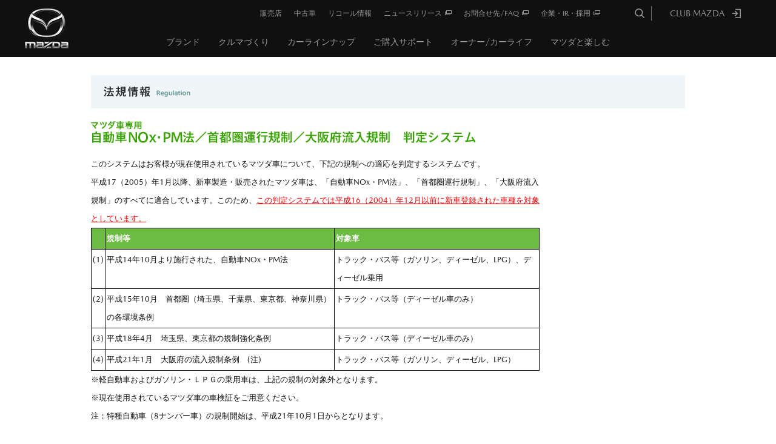

--- FILE ---
content_type: text/html; charset=utf-8
request_url: https://www2.mazda.co.jp/carlife/compliance/nox/
body_size: 5952
content:
<!DOCTYPE HTML PUBLIC "-//W3C//DTD HTML 4.01 Transitional//EN"
"http://www.w3.org/TR/html4/loose.dtd">
<html>
<head>
<meta http-equiv="Content-Type" content="text/html; charset=UTF-8">
<meta http-equiv="X-UA-Compatible" content="IE=edge,chrome=1">
<meta http-equiv='Pragma' content='no-cache'>
<meta http-equiv='Cache-Control' content='no-cache'>
<title>【MAZDA】自動車NOx・PM法/首都圏運行規制/大阪府流入規制 判定システム｜カーライフ</title>
<meta name="keywords" content="自動車NOx・PM法,首都圏運行規制判定システム,大阪府流入規制,マツダ,MAZDA,まつだ,mazda">
<meta name="description" content="自動車NOx・PM法/首都圏運行規制/大阪府流入規制 判定システムの情報がご覧いただけます。">
<meta http-equiv="Content-Style-Type" content="text/css">
<meta http-equiv="Content-Script-Type" content="text/javascript">

<link rel="stylesheet" type="text/css" href="/common/css/default_2015.css" media="screen,print">
<link rel="stylesheet" type="text/css" href="/common/css/default_2015_system.css" media="screen,print">
<link rel="stylesheet" type="text/css" href="/carlife/compliance/nox/resource/css/top.css" media="screen,print">
<link rel="stylesheet" type="text/css" href="/common/css/font_s.css">

<!-- 2019 renewal -->
<link href="/common/css/mdp.css" rel="stylesheet" type="text/css" />
<link href="/common/css/mzd_template.css" rel="stylesheet" type="text/css" />
<!-- /2019 renewal -->

<!-- 2019 renewal -->
<!--<script src="/common/js/core_api.js"></script>
<script src="/common/js/core.js"></script>-->
<script src="/common/js/headerfooter.js"></script>
<!-- /2019 renewal -->

<script type="text/javascript" src="/common/js/default.js"></script>
<script type="text/javascript" src="/common/js/data_2015.js"></script>
<script type="text/javascript" src="/carlife/resource/js/local.js"></script>
<script type="text/javascript" src="/common/js/component_2015.js"></script>
<script type="text/javascript" src="/common/js/control.js"></script>
<script type="text/javascript" src="/carlife/compliance/nox/resource/js/top.js"></script>
<script type="text/javascript">
	this.setCurrentId(5, 6, 1);
</script>
<script type="text/javascript" language="JavaScript1.2">
function chk() {
with(document.nox) {
    var msg = '';
    if( radval( newold )=='' ) msg += '●新車/使用車をお選びください。\n';
    if( selval( garage )=='' ) msg += '●使用の本拠をお選びください。\n';
    if( msg ) {
        alert( msg );
	return false;
    }
    return true;
}
}
function selval( s ) {
    for( var i=0; i<s.length; i++ ) {
        if( s[i].selected ) return s[i].value;
    }
    return '';
}
function radval( r ) {
    for( var i=0; i<r.length; i++ ) {
        if( r[i].checked ) return r[i].value;
    }
    return '';
}
</SCRIPT>
<link rel="stylesheet" type="text/css" href="css/nox.css">

<script type="text/javascript" src="/common/js/head_add.js"></script>
<!-- Google Tag Manager -->
<script>(function(w,d,s,l,i){w[l]=w[l]||[];w[l].push({'gtm.start':new Date().getTime(),event:'gtm.js'});var f=d.getElementsByTagName(s)[0],j=d.createElement(s),dl=l!='dataLayer'?'&l='+l:'';j.async=true;j.src='https://www.googletagmanager.com/gtm.js?id='+i+dl;f.parentNode.insertBefore(j,f);})(window,document,'script','dataLayer','GTM-NW2MMCZ');</script>
<!-- End Google Tag Manager -->


                              <script>!function(a){var e="https://s.go-mpulse.net/boomerang/",t="addEventListener";if("True"=="True")a.BOOMR_config=a.BOOMR_config||{},a.BOOMR_config.PageParams=a.BOOMR_config.PageParams||{},a.BOOMR_config.PageParams.pci=!0,e="https://s2.go-mpulse.net/boomerang/";if(window.BOOMR_API_key="KTUFM-5NRWH-QS6S2-VWKPB-65SDR",function(){function n(e){a.BOOMR_onload=e&&e.timeStamp||(new Date).getTime()}if(!a.BOOMR||!a.BOOMR.version&&!a.BOOMR.snippetExecuted){a.BOOMR=a.BOOMR||{},a.BOOMR.snippetExecuted=!0;var i,_,o,r=document.createElement("iframe");if(a[t])a[t]("load",n,!1);else if(a.attachEvent)a.attachEvent("onload",n);r.src="javascript:void(0)",r.title="",r.role="presentation",(r.frameElement||r).style.cssText="width:0;height:0;border:0;display:none;",o=document.getElementsByTagName("script")[0],o.parentNode.insertBefore(r,o);try{_=r.contentWindow.document}catch(O){i=document.domain,r.src="javascript:var d=document.open();d.domain='"+i+"';void(0);",_=r.contentWindow.document}_.open()._l=function(){var a=this.createElement("script");if(i)this.domain=i;a.id="boomr-if-as",a.src=e+"KTUFM-5NRWH-QS6S2-VWKPB-65SDR",BOOMR_lstart=(new Date).getTime(),this.body.appendChild(a)},_.write("<bo"+'dy onload="document._l();">'),_.close()}}(),"".length>0)if(a&&"performance"in a&&a.performance&&"function"==typeof a.performance.setResourceTimingBufferSize)a.performance.setResourceTimingBufferSize();!function(){if(BOOMR=a.BOOMR||{},BOOMR.plugins=BOOMR.plugins||{},!BOOMR.plugins.AK){var e=""=="true"?1:0,t="",n="clovtxixyktf22lnyiza-f-94feb1d6d-clientnsv4-s.akamaihd.net",i="false"=="true"?2:1,_={"ak.v":"39","ak.cp":"730785","ak.ai":parseInt("474383",10),"ak.ol":"0","ak.cr":8,"ak.ipv":4,"ak.proto":"h2","ak.rid":"16d5c943","ak.r":51208,"ak.a2":e,"ak.m":"b","ak.n":"essl","ak.bpcip":"18.221.89.0","ak.cport":46900,"ak.gh":"23.209.83.9","ak.quicv":"","ak.tlsv":"tls1.3","ak.0rtt":"","ak.0rtt.ed":"","ak.csrc":"-","ak.acc":"","ak.t":"1768800818","ak.ak":"hOBiQwZUYzCg5VSAfCLimQ==BGDgspAbA+heHWOIqhvmvJHAOAd0UHQnFtQdxdza+lzIHuBKP9BEwjR+zh8kL4sLCmU0tVVAAaTqLJi0Sp2Bp2Zwp+d8gx2XM169rmzNzuZR0vDiXrBXHd2E/cOp2Xdq0vx20vIrhBwymGWNAltio+NiVTs7Y93fjTB6wAGHzJwWE7KE5Ko0GL9DDrik0whh0zf67Gck9jVt7ynujHN0Z93xgDQzl2jcEUXY8kfkDWWYRntk/szbBQeyotOaoo/m0rg4w/oVUDEuilXjqa2q3WfdduR1Lt/QwvFyeHnkVwIwZePv5yFWXBAZU8fDzch7GOPbXUIU7mm7PCkBEbEdT/EVd9XoGs6SXVJjsgmPz9Rm+blWHBpGFQggLZLorCuKVBmX2DqWhSGgXuDjcuwEmOickLHh0XEsJVt/F6Cs4RY=","ak.pv":"31","ak.dpoabenc":"","ak.tf":i};if(""!==t)_["ak.ruds"]=t;var o={i:!1,av:function(e){var t="http.initiator";if(e&&(!e[t]||"spa_hard"===e[t]))_["ak.feo"]=void 0!==a.aFeoApplied?1:0,BOOMR.addVar(_)},rv:function(){var a=["ak.bpcip","ak.cport","ak.cr","ak.csrc","ak.gh","ak.ipv","ak.m","ak.n","ak.ol","ak.proto","ak.quicv","ak.tlsv","ak.0rtt","ak.0rtt.ed","ak.r","ak.acc","ak.t","ak.tf"];BOOMR.removeVar(a)}};BOOMR.plugins.AK={akVars:_,akDNSPreFetchDomain:n,init:function(){if(!o.i){var a=BOOMR.subscribe;a("before_beacon",o.av,null,null),a("onbeacon",o.rv,null,null),o.i=!0}return this},is_complete:function(){return!0}}}}()}(window);</script></head>
<!--| body |-->
<body onload="initialize();">




  <!-- Google Tag Manager (noscript) -->
  <noscript><iframe src="https://www.googletagmanager.com/ns.html?id=GTM-NW2MMCZ" height="0" width="0" style="display:none;visibility:hidden"></iframe></noscript>
  <!-- End Google Tag Manager (noscript) -->

<noscript>
<p>このページは、JavaScript という技術を使用しています。 JavaScriptの設定がオンにされていない場合、適切な表示・操作を行えないことがありますのでご了承ください。</p>
</noscript>
<!-- header -->
<div id="headerArea">
    <script type="text/javascript">
      <!--
        writeHeader();
      //-->
    </script>
</div>
<!-- /header -->
<!--||| crumbs |||-->
<div id="contents_2014">

<div id="crumbs">
  <p>
    <script type="text/javascript">
		<!--
			writeCrumbs();
		//-->
		</script>
  </p>
  <br class="clear">
</div>
<!--||| /crumbs |||-->
<!--||| contents |||-->
<div id="contents"> <a name="thetext"></a>
  <!--|||| category title ||||-->
  <p class="category_ttl"><img src="/carlife/compliance/nox/resource/img/ttl_01.jpg" width="980" height="55" alt="法規情報" title="法規情報"></p>
  <!--|||| /category title ||||-->
  <br class="clear">
  <!--|||| main ||||-->
  <div id="main_type02">
    <table border="0" cellspacing="0" cellpadding="0" width="740">
      <tr>
        <td><img src="img/ttl.gif" width="650" height="37" alt="マツダ車専用自動車NOx・PM法／首都圏運行規制／大阪府流入規制　判定システム" title="マツダ車専用自動車NOx・PM法／首都圏運行規制／大阪府流入規制　判定システム"></td>
      </tr>
    </table>
    <form name="nox" action="/carlife/compliance/nox/" method="post" onSubmit="return chk()">
      <input TYPE="hidden" name="req" value="nox1">
      <table border="0" cellspacing="0" cellpadding="0" width="740">
        <tr>
          <td width="740"><table border="0" cellspacing="0" cellpadding="0" width="740">
              <tr>
                <td height="20"></td>
              </tr>
              <tr>
<!--
                <td> このシステムはお客様が購入を検討されている、または、現在使用されている<A HREF="javascript:info1()">マツダ車</a>について、下記の規制への適応を判定するシステムです。
-->
<td>
 <ul>
  <li>このシステムはお客様が現在使用されているマツダ車について、下記の規制への適応を判定するシステムです。</li>
  <li>平成17（2005）年1月以降、新車製造・販売されたマツダ車は、「自動車NOx・PM法」、「首都圏運行規制」、「大阪府流入規制」のすべてに適合しています。このため、<u><font color="#FF0000">この判定システムでは平成16（2004）年12月以前に新車登録された車種を対象としています。</font></u></li>
 </ul>

                  <table id="info_list">
                    <tr>
                      <th>&nbsp;</th>
                      <th>規制等</th>
                      <th>対象車</th>
                    </tr>
                    <tr>
                      <td>(1)</td>
                      <td>平成14年10月より施行された、自動車NOx・PM法</td>
                      <td>トラック・バス等（ガソリン、ディーゼル、LPG）、ディーゼル乗用</td>
                    </tr>
                    <tr>
                      <td>(2)</td>
                      <td>平成15年10月　首都圏（埼玉県、千葉県、東京都、神奈川県）の各環境条例</td>
                      <td>トラック・バス等（ディーゼル車のみ）</td>
                    </tr>
                    <tr>
                      <td>(3)</td>
                      <td>平成18年4月　埼玉県、東京都の規制強化条例</td>
                      <td>トラック・バス等（ディーゼル車のみ）</td>
                    </tr>
                    <tr>
                      <td>(4)</td>
                      <td>平成21年1月　大阪府の流入規制条例　(注)</td>
                      <td>トラック・バス等（ガソリン、ディーゼル、LPG）</td>
                    </tr>
                  </table>
                  <p>※軽自動車およびガソリン・ＬＰＧの乗用車は、上記の規制の対象外となります。</p>
                  <p>※現在使用されているマツダ車の車検証をご用意ください。</p>
<!--
                  <p class="att">注：特種自動車（8ナンバー車）の規制開始は、平成21年10月1日からとなります。</p></td>
-->
                  <p>注：特種自動車（8ナンバー車）の規制開始は、平成21年10月1日からとなります。</p></td>
              </tr>
              <tr>
                <td height="12"></td>
              </tr>

              <tr>
                <td bgcolor="#fcffe3"><table border="0" cellspacing="0" cellpadding="0" width="740" bgcolor="#fcffe3">
                    <tr>
                      <td height="15"><img src="img/space.gif" width="1" height="15" alt=""></td>
                    </tr>
                    <tr>
                      <td width="740" align="center" valign="top"><table border="0" cellspacing="0" cellpadding="0" width="720" class="attention">
                          <tr>
                            <td align="left"><span class="f_small"><font color="#37a300">■ご利用上の注意</font></span><br>
<ul>
                              <li class="f_small">・車検証に記載の住所が平成14年10月10日以降の市区町村の合併により変更になった場合には正しい判定ができません。 </li>
                              <li class="f_small">・マツダではこのシステムについて細心の注意をもって運営を行いますが、システムに関する欠陥及びそれが原因で発生した損失や損害については一切の責任を負いません。予めご了承ください。</li>
</ul>
</td>
                          </tr>
                        </table></td>
                    </tr>
                    <tr>
                      <td height="15"><img src="img/space.gif" width="1" height="15" alt=""></td>
                    </tr>
                  </table></td>
              </tr>
              <tr>
                <td><img src="img/space.gif" width="1" height="20" alt=""></td>
              </tr>
            </table></td>
        </tr>
        <tr>
          <td><table border="0" cellspacing="0" cellpadding="0" width="740">
              <!-- Step1 -->
              <tr>
                <td height="12" valign="bottom"><img src="img/frame_top.gif" width="740" height="12" alt=""></td>
              </tr>
              <tr>
                <td class="f_step"><table border="0" cellspacing="0" cellpadding="0" >
                    <tr>
                      <td width="78" align="center" rowspan="3" valign="top"><img src="img/step1.gif" width="50" height="50" ALT="Step1" title="Step1"></td>
<!--
                      <td VALIGN="top"><img src="img/step1_hd1.gif" width="243" height="15" ALT="判定したいマツダ車はどちらですか？" title="判定したいマツダ車はどちらですか？"></td>
-->
<td></td>
                    </tr>
                    <tr>
                      <td height="5"></td>
                    </tr>
                    <tr>
                      <td><input TYPE="radio" id="newold1" name="newold" value="新車" style='display:none;'>
                        <!-- <label for="newold1">購入予定の新車</label>
                        &nbsp;&nbsp;&nbsp; -->
                        <input TYPE="radio" id="newold2" name="newold" value="使用車">
                        <label for="newold2">現在の使用車の判定開始　（○をクリックしてください）</label></td>
                    </tr>
                  </table></td>
              </tr>
              <tr>
                <td><img src="img/frame_bottom.gif" width="740" height="12" alt=""></td>
              </tr>
              <tr>
                <td height="32" align="center"><img src="img/arrow.gif" width="36" height="32" alt=""></td>
              </tr>
              <!-- Step2 -->
              <tr>
                <td height="12" valign="bottom"><img src="img/frame_top.gif" width="740" height="12" alt=""></td>
              </tr>
              <tr>
                <td class="f_step"><table border="0" cellspacing="0" cellpadding="0">
                    <tr>
                      <td width="78" align="center" rowspan="5" valign="top"><img src="img/step2.gif" width="50" height="50" alt="Step2" title="Step2"></td>
                      <td valign="top"><img src="img/step2_hd1.gif" width="378" height="14" ALT="使用の本拠の都道府県名をお選びください" title="使用の本拠の都道府県名をお選びください"></td>
                    </tr>
                    <tr>
                      <td height="5"></td>
                    </tr>
                    <tr>
                      <td>
<!-- <span class="att">Step1で「購入予定の新車」を選んだ方：</span>購入される際に車庫証明を取られる場所の都道府県名です。<br> -->
                        車検証の「使用の本拠の位置」に記載されている都道府県名をお選びください。<br>
                        <span class="att">使用の本拠の位置が「＊＊＊」の場合：</span>「使用者の住所」に記載されている都道府県名をお答え下さい。<br>
                        その欄も「＊＊＊」の場合は「所有者の住所」に記載されている都道府県名をお答えください。</td>
                    </tr>
                    <tr>
                      <td height="5"></td>
                    </tr>
                    <tr>
                      <td><select name="garage">
                          <option value="">都道府県名をお選びください</option>
<optgroup label="-- 首都圏 --">
<option value="東京都">東京都</option>
<option value="千葉県">千葉県</option>
<option value="埼玉県">埼玉県</option>
<option value="神奈川県">神奈川県</option>
</optgroup>
<optgroup label="-- 近畿 --">
<option value="大阪府">大阪府</option>
<option value="兵庫県">兵庫県</option>
</optgroup>
<optgroup label="-- 東海 --">
<option value="愛知県">愛知県</option>
<option value="三重県">三重県</option>
</optgroup>
<optgroup label="-- その他 --">
<option value="その他">その他</option>
</optgroup>
                        </select></td>
                    </tr>
                  </table></td>
              </tr>
              <tr>
                <td height="12" valign="top"><img src="img/frame_bottom.gif" width="740" height="12" alt=""></td>
              </tr>
              <!-- Button -->
              <tr>
                <td height="60" VALIGN="bottom" ALIGN="center"  style="padding-top: 15px"><input type="image" src="img/next.gif" name="sub" value="次へ" ALT="次へ" title="次へ"></td>
              </tr>
            </table></td>
        </tr>
      </table>
    </form>
  </div>
  <!--|||| /main ||||-->
  <!--|||| right aera ||||-->
  <div id="rightarea">
  </div>
  <!--|||| /right aera ||||-->
  <br class="clear">
</div>
<!--||| /contents |||-->
<!--||| footer pagetop |||-->
<div id="footer_pagetop">
  <p class="home"><a href="https://www.mazda.co.jp/">HOME</a></p>
  <p class="top"><a href="javascript:scrollToTop();">PAGE TOP</a></p>
  <br class="clear">
</div>
<!--||| /footer pagetop |||-->
</div>


<!-- footer -->
<div id="footerArea">
    <script type="text/javascript">
    <!--
        writeFooter();
    //-->
    </script>
</div>
<!-- /footer -->

<!--|| /container ||-->
<!--access tags delete-->
<!-- 2019 renewal -->
<script src="/common/js/mazda_general_script.js" type="text/javascript"></script>
<script src="/common/js/dev-client.bundle.js" type="text/javascript"></script>
<script src="/common/js/data_2018.js" type="text/javascript"></script>
<script type="text/javascript" src="/common/js/sitesearch.js"></script>

<!-- /2019 renewal -->
<script type="text/javascript" src="/common/js/analysis.js?pid=cacoto"></script>

</body>
<!--| /body |-->
</html>



--- FILE ---
content_type: text/css
request_url: https://www2.mazda.co.jp/common/css/default_2015.css
body_size: 16381
content:
@charset "utf-8";

* {
	margin: 0;
	padding: 0;
}
/* html {
	font-size:62.5%;
	-webkit-font-smoothing:antialiased
} */
body {
	position: relative;
	width: 100% !important;
	min-width: 980px;
	line-height: 1.2em;
	font-size: 100%;
	color: #333;
}
br.clear {
	margin: 0;
	padding: 0;
	font-size: 0;
	line-height: 0em;
	clear: both;
}
img {
	border: none;
}
a:link,
a:visited {
	color: #197daa;
	text-decoration: none;
}
a:visited {
	color: #669999;
}
a:hover {
	color: #e3b600;
	text-decoration: underline;
}
ul li {
	list-style-type: none;
}
ol {
	margin: 0 0 0 23px;
}
/* common item */
.pdf {
	padding: 0 0 0 12px;
	background: url(/common/img/icn_pdf.gif) no-repeat 0 0.3em;
}
.layout {
	padding:24px 0
}
.level-1>li {
	float:left;
	padding:0 5px;
}
[class*=res-] {
	margin:.55147059% 1.171875%;
	float:left;
	box-sizing:border-box;
	-moz-box-sizing:border-box
}
#content {
	position: relative;
	margin: 0 auto;
	width: 980px;
}
.container {
	max-width:960px;
	margin:0 auto;
	position:relative;
}
.res-1024-cols-12 {
    margin: 0 1.17188%;
    width: 97.6563%;
}
.res-1024-cols-12 .res-1024-cols-12 {
    margin: 0 1.2%;
    width: 100%;
}
.res-1024-cols-12 .res-1024-cols-11 {
    margin: 0 1.2%;
    width: 91.4667%;
}
.res-1024-cols-12 .res-1024-cols-10 {
    margin: 0 1.2%;
    width: 82.9333%;
}
.res-1024-cols-12 .res-1024-cols-9 {
    margin: 0 1.2%;
    width: 74.4%;
}
.res-1024-cols-12 .res-1024-cols-8 {
    margin: 0 1.2%;
    width: 65.8667%;
}
.res-1024-cols-12 .res-1024-cols-7 {
    margin: 0 1.2%;
    width: 57.3333%;
}
.res-1024-cols-12 .res-1024-cols-6 {
    margin: 0 1.2%;
    width: 48.8%;
}
.res-1024-cols-12 .res-1024-cols-5 {
    margin: 0 1.2%;
    width: 40.2667%;
}
.res-1024-cols-12 .res-1024-cols-4 {
    margin: 0 1.2%;
    width: 31.7333%;
}
.res-1024-cols-12 .res-1024-cols-3 {
    margin: 0 1.2%;
    width: 23.2%;
}
.res-1024-cols-12 .res-1024-cols-2 {
    margin: 0 1.2%;
    width: 14.6667%;
}
.res-1024-cols-12 .res-1024-cols-1 {
    margin: 0 1.2%;
    width: 6.13333%;
}
.res-1024-cols-11 {
    margin: 0 1.17188%;
    width: 89.3229%;
}
.res-1024-cols-11 .res-1024-cols-12 {
    margin: 0 1.31195%;
    width: 100%;
}
.res-1024-cols-11 .res-1024-cols-11 {
    margin: 0 1.31195%;
    width: 91.448%;
}
.res-1024-cols-11 .res-1024-cols-10 {
    margin: 0 1.31195%;
    width: 82.896%;
}
.res-1024-cols-11 .res-1024-cols-9 {
    margin: 0 1.31195%;
    width: 74.344%;
}
.res-1024-cols-11 .res-1024-cols-8 {
    margin: 0 1.31195%;
    width: 65.792%;
}
.res-1024-cols-11 .res-1024-cols-7 {
    margin: 0 1.31195%;
    width: 57.24%;
}
.res-1024-cols-11 .res-1024-cols-6 {
    margin: 0 1.31195%;
    width: 48.688%;
}
.res-1024-cols-11 .res-1024-cols-5 {
    margin: 0 1.31195%;
    width: 40.1361%;
}
.res-1024-cols-11 .res-1024-cols-4 {
    margin: 0 1.31195%;
    width: 31.5841%;
}
.res-1024-cols-11 .res-1024-cols-3 {
    margin: 0 1.31195%;
    width: 23.0321%;
}
.res-1024-cols-11 .res-1024-cols-2 {
    margin: 0 1.31195%;
    width: 14.4801%;
}
.res-1024-cols-11 .res-1024-cols-1 {
    margin: 0 1.31195%;
    width: 5.92809%;
}
.res-1024-cols-10 {
    margin: 0 1.17188%;
    width: 80.9896%;
}
.res-1024-cols-10 .res-1024-cols-12 {
    margin: 0 1.44695%;
    width: 100%;
}
.res-1024-cols-10 .res-1024-cols-11 {
    margin: 0 1.44695%;
    width: 91.4255%;
}
.res-1024-cols-10 .res-1024-cols-10 {
    margin: 0 1.44695%;
    width: 82.851%;
}
.res-1024-cols-10 .res-1024-cols-9 {
    margin: 0 1.44695%;
    width: 74.2765%;
}
.res-1024-cols-10 .res-1024-cols-8 {
    margin: 0 1.44695%;
    width: 65.702%;
}
.res-1024-cols-10 .res-1024-cols-7 {
    margin: 0 1.44695%;
    width: 57.1275%;
}
.res-1024-cols-10 .res-1024-cols-6 {
    margin: 0 1.44695%;
    width: 48.5531%;
}
.res-1024-cols-10 .res-1024-cols-5 {
    margin: 0 1.44695%;
    width: 39.9786%;
}
.res-1024-cols-10 .res-1024-cols-4 {
    margin: 0 1.44695%;
    width: 31.4041%;
}
.res-1024-cols-10 .res-1024-cols-3 {
    margin: 0 1.44695%;
    width: 22.8296%;
}
.res-1024-cols-10 .res-1024-cols-2 {
    margin: 0 1.44695%;
    width: 14.2551%;
}
.res-1024-cols-10 .res-1024-cols-1 {
    margin: 0 1.44695%;
    width: 5.6806%;
}
.res-1024-cols-9 {
    margin: 0 1.17188%;
    width: 72.6563%;
}
.res-1024-cols-9 .res-1024-cols-12 {
    margin: 0 1.6129%;
    width: 100%;
}
.res-1024-cols-9 .res-1024-cols-11 {
    margin: 0 1.6129%;
    width: 91.3979%;
}
.res-1024-cols-9 .res-1024-cols-10 {
    margin: 0 1.6129%;
    width: 82.7957%;
}
.res-1024-cols-9 .res-1024-cols-9 {
    margin: 0 1.6129%;
    width: 74.1936%;
}
.res-1024-cols-9 .res-1024-cols-8 {
    margin: 0 1.6129%;
    width: 65.5914%;
}
.res-1024-cols-9 .res-1024-cols-7 {
    margin: 0 1.6129%;
    width: 56.9892%;
}
.res-1024-cols-9 .res-1024-cols-6 {
    margin: 0 1.6129%;
    width: 48.3871%;
}
.res-1024-cols-9 .res-1024-cols-5 {
    margin: 0 1.6129%;
    width: 39.7849%;
}
.res-1024-cols-9 .res-1024-cols-4 {
    margin: 0 1.6129%;
    width: 31.1828%;
}
.res-1024-cols-9 .res-1024-cols-3 {
    margin: 0 1.6129%;
    width: 22.5806%;
}
.res-1024-cols-9 .res-1024-cols-2 {
    margin: 0 1.6129%;
    width: 13.9785%;
}
.res-1024-cols-9 .res-1024-cols-1 {
    margin: 0 1.6129%;
    width: 5.37634%;
}
.res-1024-cols-8 {
    margin: 0 1.17188%;
    width: 64.3229%;
}
.res-1024-cols-8 .res-1024-cols-12 {
    margin: 0 1.82186%;
    width: 100%;
}
.res-1024-cols-8 .res-1024-cols-11 {
    margin: 0 1.82186%;
    width: 91.363%;
}
.res-1024-cols-8 .res-1024-cols-10 {
    margin: 0 1.82186%;
    width: 82.726%;
}
.res-1024-cols-8 .res-1024-cols-9 {
    margin: 0 1.82186%;
    width: 74.0891%;
}
.res-1024-cols-8 .res-1024-cols-8 {
    margin: 0 1.82186%;
    width: 65.4521%;
}
.res-1024-cols-8 .res-1024-cols-7 {
    margin: 0 1.82186%;
    width: 56.8151%;
}
.res-1024-cols-8 .res-1024-cols-6 {
    margin: 0 1.82186%;
    width: 48.1781%;
}
.res-1024-cols-8 .res-1024-cols-5 {
    margin: 0 1.82186%;
    width: 39.5412%;
}
.res-1024-cols-8 .res-1024-cols-4 {
    margin: 0 1.82186%;
    width: 30.9042%;
}
.res-1024-cols-8 .res-1024-cols-3 {
    margin: 0 1.82186%;
    width: 22.2672%;
}
.res-1024-cols-8 .res-1024-cols-2 {
    margin: 0 1.82186%;
    width: 13.6302%;
}
.res-1024-cols-8 .res-1024-cols-1 {
    margin: 0 1.82186%;
    width: 4.99325%;
}
.res-1024-cols-7 {
    margin: 0 1.17188%;
    width: 55.9896%;
}
.res-1024-cols-7 .res-1024-cols-12 {
    margin: 0 2.09302%;
    width: 100%;
}
.res-1024-cols-7 .res-1024-cols-11 {
    margin: 0 2.09302%;
    width: 91.3178%;
}
.res-1024-cols-7 .res-1024-cols-10 {
    margin: 0 2.09302%;
    width: 82.6357%;
}
.res-1024-cols-7 .res-1024-cols-9 {
    margin: 0 2.09302%;
    width: 73.9535%;
}
.res-1024-cols-7 .res-1024-cols-8 {
    margin: 0 2.09302%;
    width: 65.2713%;
}
.res-1024-cols-7 .res-1024-cols-7 {
    margin: 0 2.09302%;
    width: 56.5891%;
}
.res-1024-cols-7 .res-1024-cols-6 {
    margin: 0 2.09302%;
    width: 47.907%;
}
.res-1024-cols-7 .res-1024-cols-5 {
    margin: 0 2.09302%;
    width: 39.2248%;
}
.res-1024-cols-7 .res-1024-cols-4 {
    margin: 0 2.09302%;
    width: 30.5426%;
}
.res-1024-cols-7 .res-1024-cols-3 {
    margin: 0 2.09302%;
    width: 21.8605%;
}
.res-1024-cols-7 .res-1024-cols-2 {
    margin: 0 2.09302%;
    width: 13.1783%;
}
.res-1024-cols-7 .res-1024-cols-1 {
    margin: 0 2.09302%;
    width: 4.49612%;
}
.res-1024-cols-6 {
    margin: 0 1.17188%;
    width: 47.6563%;
}
.res-1024-cols-6 .res-1024-cols-12 {
    margin: 0 2.45902%;
    width: 100%;
}
.res-1024-cols-6 .res-1024-cols-11 {
    margin: 0 2.45902%;
    width: 91.2568%;
}
.res-1024-cols-6 .res-1024-cols-10 {
    margin: 0 2.45902%;
    width: 82.5137%;
}
.res-1024-cols-6 .res-1024-cols-9 {
    margin: 0 2.45902%;
    width: 73.7705%;
}
.res-1024-cols-6 .res-1024-cols-8 {
    margin: 0 2.45902%;
    width: 65.0273%;
}
.res-1024-cols-6 .res-1024-cols-7 {
    margin: 0 2.45902%;
    width: 56.2842%;
}
.res-1024-cols-6 .res-1024-cols-6 {
    margin: 0 2.45902%;
    width: 47.541%;
}
.res-1024-cols-6 .res-1024-cols-5 {
    margin: 0 2.45902%;
    width: 38.7978%;
}
.res-1024-cols-6 .res-1024-cols-4 {
    margin: 0 2.45902%;
    width: 30.0546%;
}
.res-1024-cols-6 .res-1024-cols-3 {
    margin: 0 2.45902%;
    width: 21.3115%;
}
.res-1024-cols-6 .res-1024-cols-2 {
    margin: 0 2.45902%;
    width: 12.5683%;
}
.res-1024-cols-6 .res-1024-cols-1 {
    margin: 0 2.45902%;
    width: 3.82514%;
}
.res-1024-cols-5 {
    margin: 0 1.17188%;
    width: 39.3229%;
}
.res-1024-cols-5 .res-1024-cols-12 {
    margin: 0 2.98013%;
    width: 100%;
}
.res-1024-cols-5 .res-1024-cols-11 {
    margin: 0 2.98013%;
    width: 91.17%;
}
.res-1024-cols-5 .res-1024-cols-10 {
    margin: 0 2.98013%;
    width: 82.34%;
}
.res-1024-cols-5 .res-1024-cols-9 {
    margin: 0 2.98013%;
    width: 73.5099%;
}
.res-1024-cols-5 .res-1024-cols-8 {
    margin: 0 2.98013%;
    width: 64.6799%;
}
.res-1024-cols-5 .res-1024-cols-7 {
    margin: 0 2.98013%;
    width: 55.8499%;
}
.res-1024-cols-5 .res-1024-cols-6 {
    margin: 0 2.98013%;
    width: 47.0199%;
}
.res-1024-cols-5 .res-1024-cols-5 {
    margin: 0 2.98013%;
    width: 38.1898%;
}
.res-1024-cols-5 .res-1024-cols-4 {
    margin: 0 2.98013%;
    width: 29.3598%;
}
.res-1024-cols-5 .res-1024-cols-3 {
    margin: 0 2.98013%;
    width: 20.5298%;
}
.res-1024-cols-5 .res-1024-cols-2 {
    margin: 0 2.98013%;
    width: 11.6998%;
}
.res-1024-cols-5 .res-1024-cols-1 {
    margin: 0 2.98013%;
    width: 2.86976%;
}
.res-1024-cols-4 {
    margin: 0 1.17188%;
    width: 30.9896%;
}
.res-1024-cols-4 .res-1024-cols-12 {
    margin: 0 3.78151%;
    width: 100%;
}
.res-1024-cols-4 .res-1024-cols-11 {
    margin: 0 3.78151%;
    width: 91.0364%;
}
.res-1024-cols-4 .res-1024-cols-10 {
    margin: 0 3.78151%;
    width: 82.0728%;
}
.res-1024-cols-4 .res-1024-cols-9 {
    margin: 0 3.78151%;
    width: 73.1092%;
}
.res-1024-cols-4 .res-1024-cols-8 {
    margin: 0 3.78151%;
    width: 64.1457%;
}
.res-1024-cols-4 .res-1024-cols-7 {
    margin: 0 3.78151%;
    width: 55.1821%;
}
.res-1024-cols-4 .res-1024-cols-6 {
    margin: 0 3.78151%;
    width: 46.2185%;
}
.res-1024-cols-4 .res-1024-cols-5 {
    margin: 0 3.78151%;
    width: 37.2549%;
}
.res-1024-cols-4 .res-1024-cols-4 {
    margin: 0 3.78151%;
    width: 28.2913%;
}
.res-1024-cols-4 .res-1024-cols-3 {
    margin: 0 3.78151%;
    width: 19.3277%;
}
.res-1024-cols-4 .res-1024-cols-2 {
    margin: 0 3.78151%;
    width: 10.3641%;
}
.res-1024-cols-4 .res-1024-cols-1 {
    margin: 0 3.78151%;
    width: 1.40056%;
}
.res-1024-cols-3 {
    margin: 0 1.17188%;
    width: 22.6563%;
}
.res-1024-cols-3 .res-1024-cols-12 {
    margin: 0 5.17241%;
    width: 100%;
}
.res-1024-cols-3 .res-1024-cols-11 {
    margin: 0 5.17241%;
    width: 90.8046%;
}
.res-1024-cols-3 .res-1024-cols-10 {
    margin: 0 5.17241%;
    width: 81.6092%;
}
.res-1024-cols-3 .res-1024-cols-9 {
    margin: 0 5.17241%;
    width: 72.4138%;
}
.res-1024-cols-3 .res-1024-cols-8 {
    margin: 0 5.17241%;
    width: 63.2184%;
}
.res-1024-cols-3 .res-1024-cols-7 {
    margin: 0 5.17241%;
    width: 54.023%;
}
.res-1024-cols-3 .res-1024-cols-6 {
    margin: 0 5.17241%;
    width: 44.8276%;
}
.res-1024-cols-3 .res-1024-cols-5 {
    margin: 0 5.17241%;
    width: 35.6322%;
}
.res-1024-cols-3 .res-1024-cols-4 {
    margin: 0 5.17241%;
    width: 26.4368%;
}
.res-1024-cols-3 .res-1024-cols-3 {
    margin: 0 5.17241%;
    width: 17.2414%;
}
.res-1024-cols-3 .res-1024-cols-2 {
    margin: 0 5.17241%;
    width: 8.04598%;
}
.res-1024-cols-3 .res-1024-cols-1 {
    margin: 0 5.17241%;
}
.res-1024-cols-2 {
    margin: 0 1.17188%;
    width: 14.3229%;
}
.res-1024-cols-2 .res-1024-cols-12 {
    margin: 0 8.18182%;
    width: 100%;
}
.res-1024-cols-2 .res-1024-cols-11 {
    margin: 0 8.18182%;
    width: 90.303%;
}
.res-1024-cols-2 .res-1024-cols-10 {
    margin: 0 8.18182%;
    width: 80.6061%;
}
.res-1024-cols-2 .res-1024-cols-9 {
    margin: 0 8.18182%;
    width: 70.9091%;
}
.res-1024-cols-2 .res-1024-cols-8 {
    margin: 0 8.18182%;
    width: 61.2121%;
}
.res-1024-cols-2 .res-1024-cols-7 {
    margin: 0 8.18182%;
    width: 51.5152%;
}
.res-1024-cols-2 .res-1024-cols-6 {
    margin: 0 8.18182%;
    width: 41.8182%;
}
.res-1024-cols-2 .res-1024-cols-5 {
    margin: 0 8.18182%;
    width: 32.1212%;
}
.res-1024-cols-2 .res-1024-cols-4 {
    margin: 0 8.18182%;
    width: 22.4242%;
}
.res-1024-cols-2 .res-1024-cols-3 {
    margin: 0 8.18182%;
    width: 12.7273%;
}
.res-1024-cols-2 .res-1024-cols-2 {
    margin: 0 8.18182%;
    width: 3.0303%;
}
.res-1024-cols-2 .res-1024-cols-1 {
    margin: 0 8.18182%;
}
.res-1024-cols-1 {
    margin: 0 1.17188%;
    width: 5.98958%;
}
.res-1024-cols-1 .res-1024-cols-12 {
    margin: 0 19.5652%;
    width: 100%;
}
.res-1024-cols-1 .res-1024-cols-11 {
    margin: 0 19.5652%;
    width: 88.4058%;
}
.res-1024-cols-1 .res-1024-cols-10 {
    margin: 0 19.5652%;
    width: 76.8116%;
}
.res-1024-cols-1 .res-1024-cols-9 {
    margin: 0 19.5652%;
    width: 65.2174%;
}
.res-1024-cols-1 .res-1024-cols-8 {
    margin: 0 19.5652%;
    width: 53.6232%;
}
.res-1024-cols-1 .res-1024-cols-7 {
    margin: 0 19.5652%;
    width: 42.029%;
}
.res-1024-cols-1 .res-1024-cols-6 {
    margin: 0 19.5652%;
    width: 30.4348%;
}
.res-1024-cols-1 .res-1024-cols-5 {
    margin: 0 19.5652%;
    width: 18.8406%;
}
.res-1024-cols-1 .res-1024-cols-4 {
    margin: 0 19.5652%;
    width: 7.24638%;
}
.res-1024-cols-1 .res-1024-cols-3 {
    margin: 0 19.5652%;
}
.res-1024-cols-1 .res-1024-cols-2 {
    margin: 0 19.5652%;
}
.res-1024-cols-1 .res-1024-cols-1 {
    margin: 0 19.5652%;
}
.clearfix:before,
.container:after,
.container:before,
.layout:after,
.layout:before {
	content: " ";
    display: table;
}
.clearfix:after,
.container:after,
.layout:after {
	clear:both
}
.clearfix,
.container,
.layout {
	zoom:1
}


/* ******************  header  *************** */
.main-header {
	position:relative;
	height:135px;
	font-size:12px;
	line-height:1.125;
	color:#999;
	font-family:  "Hiragino Kaku Gothic Pro",Meiryo,InterstateRegular,sans-serif;
	background-color:#111;
	z-index:100;
}
.main-header a {
    color: #aaa;
    text-decoration: none;
}
.main-header a:hover {
	color: #fff;
}
.main-header .main-nav {
	padding:0;
	margin: 75px 12px 0 118px;
}
.main-header .newlogoArea {
    position: absolute;
    top: 38px;
    left: -1px;
}
.main-header .newlogoArea .mazda-desktop-logo {
    background-image:url([data-uri]);
    background-repeat: no-repeat;
    width: 78px;
    height: 75px;
    display: block;
}
.main-header .main-nav .level-1>li {
	float:left;
	padding-right:10px;
	padding-left:10px;
}
.main-header .main-nav .level-1>li.first {
	padding-right:10px;
	padding-left:0px;
}
.main-header .main-nav .level-1>li.last>a {
	border-right:none
}
.main-header .main-nav .level-1>li>a {
	line-height:24px;
	display:inline-block;
	box-sizing:border-box;
	-moz-box-sizing:border-box;
	padding:3px 0;
}
.main-header .main-nav .module-global-navigation .icon:after {
	content: "";
    display: inline-block;
    margin-left: 4px;
    height: 11px;
    width: 11px;
    background:right center url([data-uri]);
}
.module-header-search {
	position:absolute;
	right:0px;
	top:87px;
}
.module-header-search * {
	box-sizing:border-box;
}
.module-header-search form {
	padding:0 0 0 28px;
}
.module-header-search form input {
    padding:0 1rem;
	line-height:2;
	/*height:30px;*/
	border-radius:3px;
	-moz-background-clip:padding-box;
	-webkit-background-clip:padding-box;
	background-clip:padding-box;
	border:none;background-color:#999;
	color:#fff;
	box-sizing:border-box;
	-moz-box-sizing:border-box
}
.module-header-search .field-row {
	width:141px;
	position:relative;
	padding:7px 31px 7px 0;
	border-bottom:1px solid #333; /* ie8 */
	border-bottom:1px solid rgba(51,51,51,.6);
	alpha(opacity=60)"; /* ie8 */

}
.module-header-search .field-row:after {
	content:'';
	width:2px;
	height:19px;
	background:rgba(102,102,102,.9);
	background:#666; /* ie8 */
	alpha(opacity=90)"; /* ie8 */
	position:absolute;
	right:31px;
	top:9px;
}
.module-header-search .field-row .field-input {
	padding:0 12px 0 13px;
	position:relative;
    border-right: 2px solid #666;
}
.module-header-search .field-row .field-input input {
	width:100%;
	padding:0;
	line-height:20px;
	height:20px;
	background:0 0;
	color:#999;
	text-align:right;
	outline:0;
    font-size: 16px;
}
.module-header-search .button-clear,
.module-header-search .button-search {
	text-indent:-999em;
	background:url([data-uri]) no-repeat;
	display:block;
	position:absolute;
}
.module-header-search .button-clear {
	display:none;
	background-image:url([data-uri]);
	width:13px;
	height:13px;
	right:9px;
	top:11px;
}
.module-header-search .button-search {
	background-image:url([data-uri]);
    background-size:100% auto;
    background-repeat:no-repeat;
    background-position:center;
    width:17px;
    height:17px;
    right:0;
    top:8px;
}
.module-header-search.selected {
	position:fixed;
	left:0;
	bottom:0;
	z-index:10;
	background:rgba(30,30,30,.9);
	background:#1e1e1e; /* ie8 */
	alpha(opacity=90)"; /* ie8 */
}
.module-header-search.selected .wrapper {
	width:992px;
	margin:0 auto;
	position:relative;
}
.module-header-search.selected form {
	position:absolute;
	right:0;
	top:0;
	background:#101010;
	padding-right:13px;
}
.module-header-search.selected .field-row {
	width:377px;
	border:none;
}
.module-header-search.selected .field-row .field-input {
	background:#333;
	border-radius:3px;
	-moz-background-clip:padding-box;
	-webkit-background-clip:padding-box;
	background-clip:padding-box;
	padding-right:31px;
}
.module-header-search.selected .field-row .field-input input {
	text-align:left;
}
.module-header-search.selected .field-row .button-clear {
	display:block;
}
.module-header-search.selected .field-row .button-search {
	background-image:url([data-uri]);
}
.module-header-search .autocomplete {
	display:none;
}
.module-header-search .autocomplete ul {
	padding:6px 0 0 12px;
}
.module-header-search .autocomplete li {
	border-bottom:1px solid #333;
}
.module-header-search .autocomplete a {
	display:block;
	height:44px;
	line-height:44px;
}
.module-header-search .autocomplete a:hover {
	color:inherit
}
@media (min-width:1600px) {
	.module-header-search.selected .wrapper {
		width:1280px;
	}
}
@media (min-width:1280px) and (max-width:1599px) {
	.module-header-search.selected .wrapper
	{
		width:1280px;
	}
}
.module-global-navigation{ 
	position:absolute;top:0;
}
.module-global-navigation .clearfix:after {
	content:"";
	display:table;
	clear:both;
}
.module-global-navigation.level-1 li {
	float: left;
	padding-top: 20px !important;
	height: 30px;
	font-size:12px;
}
.module-global-navigation.level-1 li.selected a {
	color:#fff
}
.module-primary-navigation .navigationButton {
	display:block;
	position:absolute;
	background:no-repeat center;
	text-indent:-999em;
	z-index:6;
	width:11px;
	height:22px;
	top:50%;
	margin-top:-31px;
	padding:20px;
}
.module-primary-navigation li {
	font-size: 14px;
	background:url("/common/img/2015/primary-navigation_line.png") center right no-repeat;
}
.module-primary-navigation li.last {
	background:0 0;
}
.module-primary-navigation .level-1:after,
.module-primary-navigation .level-1:before {
	content:"";
	display:block;
	overflow:hidden;
	visibility:hidden;
	width:0;
	height:0;
}
.module-primary-navigation .level-1>li {
    margin-top: 15px !important;
    padding-top: 0 !important;
    padding-bottom: 0 !important;
}
.module-primary-navigation .level-1>li.browse>a,
/* .module-primary-navigation .level-1>li.selected>a */ {
	color:#fff
}
.module-primary-navigation .level-1>li.dim>a {
	color:#e0e0e0
}
.module-purchase-tool-menu {
	padding: 10px 0;
	position: absolute;
	right: 0;
	top: 12px;
}
html>/**/.module-purchase-tool-menu {
top/***/: 85px; /* ie8 */
}
.module-purchase-tool-menu li {
	float:right;
	font-size:14px;
	background:#1e1e1e;
	padding:0 20px 0 0;
}
.module-purchase-tool-menu li.first {
    padding:0 10px 0 0;
	border-radius:0 3px 3px 0;
	-moz-background-clip:padding-box;
	-webkit-background-clip:padding-box;
	background-clip:padding-box;
}
.module-purchase-tool-menu li.last {
    padding:0 20px 0 10px;
	border-radius:3px 0 0 3px;
	-moz-background-clip:padding-box;
	-webkit-background-clip:padding-box;
	background-clip:padding-box;
}
.module-purchase-tool-menu li a {
	border-bottom:2px solid transparent;
	padding:3px 0;
	line-height:24px;
}
.module-purchase-tool-menu li.selected a {
	border-bottom:2px solid #0086d3;
}


/* ******************  hero  *************** */
/*.hero_2015 {
	position: relative;
	width: 100%;
	background-color: #000;
    overflow: hidden;
    z-index: 100;
}
.hero_2015 .hero_img {
	margin: 0 auto;
	width: 1800px;
}
.hero_2015 .hero_logo {
	position: absolute;
	top: -44px;
	left: 0;
	z-index: 100;
}*/
.hero_2015 {
	position: relative;
	width: 100%;
	height: 160px;
	background-color: #000;
	text-align: center;
	overflow: hidden;
	z-index: 100;
}
.hero_2015 .hero_img {
	position: absolute;
	top: 0;
	left: 50%;
	margin-left: -900px;
}
.hero_2015 .hero_img:after {
    content: "　";
    position: absolute;
    bottom: 25px;
    margin-left: -1381px;
    width: 153px;
    height: 12px;
    z-index: 110;
}
.hero_2015 .hero_logo {
    display: none;
	/*position: absolute;
	top: -44px;
	left: 0;
	z-index: 100;*/
}
/* ******************  footer  *************** */
.footer {
	position:relative;
	line-height:1.125;
	color:#999;
	font-size:14px;
}
.footer a {
	text-decoration:none;color:#aaa;
	line-height:2;
}
.footer a:active,
.footer a:hover {
	color:#fff;
}
.footer p {
	font-size:16px;
	margin:0 0 20px;
	line-height:1.125;
	color:#999;
}
.module-footer-sub-navigation{ 
	background-color:#101010;
}
.module-footer-sub-navigation ul ul {
	margin-top: 20px;
}
.module-footer-sub-navigation ul ul li {
    font-size: 11px;
    line-height: 16.5px;
}
.module-footer-sub-navigation .clearfix:after,
.module-footer-sub-navigation .clearfix:before,
.module-footer-sub-navigation .layout:after,
.module-footer-sub-navigation .layout:before,
.module-footer-sub-navigation .row:after,
.module-footer-sub-navigation .row:before {
	content:"";
	display:block;
	overflow:hidden;
	visibility:hidden;
	width:0;
	height:0;
}
.module-footer-sub-navigation .clearfix:after,
.module-footer-sub-navigation .layout:after,
.module-footer-sub-navigation .row:after {
	clear:both;
}
.module-footer-sub-navigation .clearfix,
.module-footer-sub-navigation .layout,
.module-footer-sub-navigation .row {
	zoom:1;
}
.module-footer-sub-navigation .clear {
	clear:both;
	display:block;
	overflow:hidden;
	visibility:hidden;
	width:0;
	height:0;
}
.module-footer-sub-navigation.desktop-closed .footer-sub-menu {
	display:none;
}
.module-footer-navigation {
	background-color:#000;
	font-size:11px;
}
.module-footer-navigation .social-icon {
	background-size:21px 21px;
	overflow:hidden;
	margin-right: 7px;
	text-indent:-9999px;
	display:inline-block;
	background-repeat:no-repeat;
	background-position:left center;
}
.module-footer-navigation .social-icon.last {
	margin: 0;
}
.module-footer-navigation .facebook-icon {
	width:30px;
	height:21px;
	background-image:url("/common/img/2015/footer_sns_icn.gif");
}
.module-footer-navigation .twitter-icon {
	width:30px;
	height:21px;
	background-image:url("/common/img/2015/footer_sns_icn2.gif");
}
.module-footer-navigation .pinterest-icon {
	width:30px;
	height:21px;
	background-image:url("/common/img/2015/footer_sns_icn3.gif");
}
.module-footer-navigation .ytube-icon {
	margin-right: 19px;
	width:26px;
	height:18px;
	background-image:url("/common/img/2015/footer_sns_icn4.png");
	background-size:100% 100%;
}
.module-footer-navigation .blog-icon {
	width:30px;
	height:21px;
	background-image:url("/common/img/2015/footer_sns_icn5.gif");
}
.module-footer-navigation .copyright-line {
	margin-top:30px;
	/* margin-bottom:30px; */
}
.module-footer-navigation .copyright-line p {
	font-size:11px;
}


/* ******************  2014  *************** */

#contents_2014 {
	position: relative;
	margin: 0 auto;
	width: 980px;
}
.zoommag_contents{
	width:auto !important;
}

/* ******************  footer pagetop  *************** */
#footer_pagetop {
	width: 960px;
	margin: 0 0 10px 0;
	padding: 0 10px;
	border-top: 1px solid #93becc;
	border-bottom: 1px solid #93becc;
	font-size:71%;
	clear: both;
}
@media print {
	#footer_pagetop {
		display: none;
	}
}
#footer_pagetop .home {
	padding: 0 0 0 7px;
	background: url("/common/img/prt_arrow_left.gif") no-repeat left center;
	float: left;
}
#footer_pagetop .top {
	padding: 0 0 0 9px;
	background: url("/common/img/prt_arrow_up.gif") no-repeat 0 0.7em;
	float: right;
}
#footer_pagetop a {
	color: #197daa;
}
#footer_pagetop a:hover {
	color: #e3b600;
}



/* ******************  local navigation  *************** */
#localnavi {
	width: 190px;
	padding: 0 0 165px 0;
	float: left;
	background: url(/common/img/l_navi_bg_01.gif) no-repeat left bottom;
}
@media print {
	#localnavi {
		position: absolute; top:0; left: 0;
	}
}
#localnavi ul li {
	margin: 1px 0 0 0;
	padding: 0;
	line-height: 0em;
	font-size: 0;
}
#localnavi ul li img {
	vertical-align: top;
}

/* ******************  header  *************** */
#header {
	width: 100% !important;
	background-color: #1a1a1a !important;
	line-height: 1.2 !important;
}
#header_inner {
	position: relative;
	margin: 0 auto;
	width: 980px;
	height: 86px;
	z-index: 100;
}

/* ******************  footer  *************** */
#footer {
	padding: 0 !important;
	width: 100% !important;
	background-color: #000 !important;
}

/* ******************  サイト内検索  *************** */
.hero_2015 .hero_logoArea {
    position: relative;
    margin: 0 auto;
    width: 980px;
    height: 160px;
}
.hero_2015 .hero_logoArea:after {
    content: "";
    position: absolute;
    left: 0;
    bottom: 25px;
    width: 153px;
    height: 12px;
    z-index: 110;
}

--- FILE ---
content_type: text/css
request_url: https://www2.mazda.co.jp/common/css/default_2015_system.css
body_size: 1307
content:
@charset "utf-8";


.list_type01  li {
	padding: 0 0 0 7px;
	list-style-type: none;
	background: url(/common/img/prt_list_01.gif) no-repeat left center;
}

.mtop10 {
	margin-top: 10px;
}
.mtop20 {
	margin-top: 20px;
}
/* common item */
.pdf {
	padding: 0 0 0 12px;
	background: url(/common/img/icn_pdf.gif) no-repeat 0 0.3em;
}

/* ******************  2014  *************** */

#head-wrapper {
	width: 100% !important;
}
#head-wrapper #crumbs {
	margin-right: auto !important;
	margin-left: auto !important;
	width: 980px !important;
}

#contents_2014 {
	position: relative;
	margin: 0 auto;
	width: 980px;
}

#pagetop {
	margin-top: -80px;
	padding: 0 70px 10px 0;
	text-align: right;
}



/* ******************  contents  *************** */
#contents {
	position: relative;
	width: 980px;
	margin: 0 0 40px 0;
	z-index: 5;
}

.printvisible{
	display: none;
	clear: both;
}
@media print {
	#contents {
		width: 800px;
		position:relative;
	}
}



/* ******************  visual image  *************** */
#visual_image {
	margin: 0;
	float: left;
}
@media print {
	#visual_image {
	position: absolute; top:0; left: 0;
	}
}

/* ******************  category title  *************** */
.category_ttl {
	margin: 0 0 20px 0;
	float: left;
}
.category_ttl02 {
	margin: 0 0 20px 0;
}
@media print {
	.category_ttl {
/*
		width: 550px;
		overflow: hidden;
*/
		position: absolute; top:0; left: 190px;
	}
}

/* ******************  main  *************** */
#main {
	width: 550px;
	padding: 0 0 0 15px;
	float: left;
}
#main_type01 {
	width: 980px;
}
#main_type02 {
	width: 755px;
	padding: 0 15px 0 0;
	float: left;
}
#main_type04 {
	width: 775px;
	padding: 0 0 0 15px;
	float: left;
}
#main_type05 {
	width: 790px;
	padding: 0;
	float: left;
}
@media print {
	#main {
		width: 540px;
		min-height: 500px;
		position: relative;
		top: 0; left: 190px;
		margin-top: 75px;
	}
	* html #main {
		height: 500px;
	}
	*:first-child + html #main {
		height: 500px;
	}
	#main_type04 {
		position: relative;
		top: 0; left: 190px;
		margin-top: 75px;
	}
	#main_type05 {
		position: relative;
		top: 0; left: 190px;
	}
}

/* title */
.page_ttl {
	margin: 0 0 30px 0;
}
.page_ttl .ttl {
	padding: 6px 12px;
	border-bottom: 1px solid #0099cc;
	font-size: 103%;
}
.page_ttl .txt {
	padding: 15px 0 0 10px;
	background: url(/common/img/prt_pagettl_bg_01.gif) repeat-x;
}
.midashi01 {
	margin: 0 0 25px 0;
}
.midashi01 .txt {
	padding: 15px 0 0 10px;
}
.midashi02 {
	margin: 0 0 25px 0;
}
.midashi02 .txt {
	padding: 10px 0 0 10px;
}
.paging .line {
	width: 550px;
	padding: 0 0 7px 0;
	background: url(/common/img/prt_dotline_01.gif) repeat-x left bottom;
}
.paging .prev {
	float: left;
}
.paging .next {
	float: right;
}
.paging .center_item {
	width: 550px;
	margin: 10px 0 0 0;
	text-align: center;
}
.paging .list a {
	padding: 0 0 0 7px;
	background: url(/common/img/prt_arrow_left.gif) no-repeat 0 0.3em;
	font-size:71%;
}


/* ******************  link_image_border  *************** */
.imgbdr img{
	border:1px solid #bbbbbb;
}
.imgbdr a:link img{
	border:1px solid #197DAA;
}
.imgbdr a:visited img{
	border:1px solid #669999;
}
.imgbdr a:active img{
	border:1px solid #E0B800;
}
.imgbdr a:hover img{
	border:1px solid #E0B800;
}



/* ******************  right area  *************** */
#rightarea {
	width: 210px;
	float: right;
}
@media print {
	#rightarea {
		position: absolute; top: 75px; left: 770px;
	}
}
#rightarea #font_switch dl {
	margin: 0 0 20px 0;
	padding: 0 20px 0 0;
	float: right;
	background: #999;
}
#rightarea #font_switch dt,
#rightarea #font_switch dd {
	float: left;
	font-size: 0;
	line-height: 0em;
}
#rightarea #font_switch dd a {
	display:block;
	width: 29px;
	height: 15px;
}
#rightarea #font_switch dd span {
	display: none;
}
#rightarea #font_switch dd.font_s {
	margin: 2px 1px 0 0;
	background: url(/common/img/btn_font_s.gif) no-repeat;
}
#rightarea #font_switch dd.font_m {
	margin: 2px 1px 0 0;
	background: url(/common/img/btn_font_m.gif) no-repeat;
}
#rightarea #font_switch dd.font_l {
	margin: 2px 0 0 0;
	background: url(/common/img/btn_font_l.gif) no-repeat;
}


--- FILE ---
content_type: text/css
request_url: https://www2.mazda.co.jp/carlife/compliance/nox/resource/css/top.css
body_size: 951
content:
@charset "UTF-8";

/* ******************  main  ****************** */

body{
background:#fff!important;
}


/* ++++++++++++  frame  ++++++++++++ */
.body_frame {
	width: 755px;
	margin: 0 0 15px 0;
	padding: 0;
	float: left;
}

.body_left {
	width: 215px;
	margin: 0;
	padding: 0;
	float: left;
}

.body_right {
	width: 525px;
	margin: 0;
	padding: 0;
	float: right;
}

.body_right02 {
	width: 525px;
	margin: 0 0 15px 0;
	padding: 0;
	float: right;
}

.body_right03 {
	width: 525px;
	margin: 0 0 30px 0;
	padding: 0;
	float: right;
}

.body_right_l {
	width: 260px;
	margin: 0;
	padding: 0;
	float: left;
}

.body_right_r {
	width: 260px;
	margin: 0;
	padding: 0;
	float: right;
}

/* ++++++++++++  parts  ++++++++++++ */
.parts01 {
	width: 215px;
	margin: 0;
	padding: 2px 0 0 0;
	background: url(../../img/bg_btn.gif) repeat-x left top;
	border-top: solid #0099CD 1px;
	float: left;
}

.parts01 .ttl {
	margin: 0;
	padding: 0 0 5px 0;
}

.parts01 .btn {
	margin: 0;
	padding: 0 0 3px 0;
}

.parts01 .btn_dotline {
	margin: 0 0 6px 0;
	padding: 0 0 7px 0;
	background: url(../img/bg_dot_01.gif) repeat-x left bottom;
}

.parts02 {
	width: 260px;
	margin: 0;
	padding: 2px 0 0 0;
	background: url(../../img/bg_btn.gif) repeat-x left top;
	border-top: solid #0099CD 1px;
	float: left;
}

.parts02_left {
	width: 90px;
	margin: 0;
	padding: 10px 0 0 10px;
	float: left;
}

.parts02_right {
	width: 150px;
	margin: 0;
	padding: 0;
	float: right;
}

.parts02 p {
	width: 240px;
	margin: 0;
	padding: 10px 0 0 10px;
	line-height: 130%;
}

.parts03 {
	width: 260px;
	margin: 0;
	padding: 2px 0 0 0;
	background: url(../../img/bg_btn.gif) repeat-x left top;
	border-top: solid #0099CD 1px;
	float: left;
}

.parts03_left {
	width: 55px;
	margin: 0;
	padding: 10px 0 0 10px;
	float: left;
}

.parts03_right {
	width: 188px;
	margin: 0;
	padding: 0;
	float: right;
}

/* ++++++++++++  list  ++++++++++++ */
ul.list_arrow {
	list-style-type: none;
	margin: 0;
	padding: 0;
	float: left;
}

ul.list_arrow li{
	background: url(../img/allow_01.gif) no-repeat 0px 3px;
	padding: 0 0 0 16px;
}

ul.list_arrow02 {
	list-style-type: none;
	margin: 0;
	padding: 0;
	float: left;
}

ul.list_arrow02 li{
	line-height: 120%;
	background: url(../img/allow_01.gif) no-repeat 0px 1px;
	padding: 0 0 0 16px;
}

ul.list_arrow03 {
	list-style-type: none;
	margin: 5px 0 0 0;
	padding: 0;
	float: left;
}

ul.list_arrow03 li{
	background: url(../img/allow_02.gif) no-repeat 0px -1px;
	padding: 0 0 0 8px;
	font-size:84%;
	line-height: 120%;
}

ul.list_arrow_r {
	list-style-type: none;
	margin: 5px 0 0 0;
	padding: 0;
	float: right;
}

ul.list_arrow_r li{
	background: url(../img/allow_01.gif) no-repeat 0px -1px;
	padding: 0 0 0 16px;
	font-size:84%;
	line-height: 120%;
}

/* ++++++++++++  news  ++++++++++++ */
.news_ttl_frame {
	width: 525px;
	margin: 0 0 10px 0;
	padding: 0 0 1px 0;
	background: url(../img/bg_dot_01.gif) repeat-x left bottom;
	border-top: solid #93BECE 1px;
	float: right;
}

.news_ttl_left {
	width: 100px;
	margin: 0;
	padding: 0;
	float: left;
}

.news_ttl_right {
	width: 100px;
	margin: 0;
	padding: 0;
	float: right;
}

.article_frame {
	width: 525px;
	margin: 0 0 5px 0;
	padding: 0;
	float: right;
}

.article_left {
	width: 120px;
	margin: 0;
	padding: 0;
	float: left;
}

.article_left p {
	margin: 0;
	padding: 2px 0 0 0;
	font-size:84%;
	line-height: 120%;
}

.article_right {
	width: 400px;
	margin: 0;
	padding: 0;
	float: right;
}

span.icon_pdf {
	margin: 0;
	padding: 0 20px 0 0;
	background: url(../img/icon_pdf.gif) no-repeat right 2px;
}

/* ++++++++++++  right area  ++++++++++++ */
.dl_frame {
	width: 200px;
	margin: 10px 0 15px 0;
	padding: 0 0 0 10px;
}

.dl_frame img {
	width: 70px;
	margin: 0;
	padding: 0 8px 0 0;
	float: left;
}

.dl_frame p {
	font-size:84%;
	line-height: 120%;
}

/*** 2015 renewal style adjust ***/
#crumbs{
	
	min-height:30px;
	
}



--- FILE ---
content_type: text/css
request_url: https://www2.mazda.co.jp/common/css/font_s.css
body_size: 123
content:
@charset "utf-8";

/* font size Active */
#rightarea #font_switch dd.font_s {
	background: url(/common/img/btn_font_s_ovr.gif) no-repeat;
}

/* ******************  contents  *************** */
#contents,.contents_testdrive {
	font-size: 84%;
}

#main .paging .list a {
	font-size:84%;
}

.page_ttl .ttl {
	font-size: 103%;
}

/* definition_each_text */
.small{font-size:84%;}
.medium{font-size:92%;}
.large{font-size:103%;}




--- FILE ---
content_type: text/css
request_url: https://www2.mazda.co.jp/carlife/compliance/nox/css/nox.css
body_size: 688
content:
@charset "UTF-8";
/* CSS Document */

#answer p {
	margin-left:1em;
	font-size: 87%;
	line-height: 1.8em;
}
.answer th {
	width: 190px;
	height: 27px;
	background-color: #abaebb;
	color: #ffffff;
	valign-align: middle;
	font-weight: bold;
	text-align: left;
	padding-left: 1em;
}
.answer td {
	width: 510px;
	height: 27px;
	background-color: #edeef1;
	valign-align: middle;
	text-align: left;
	padding-left: 1em;
}
.answer .noback {
	background-color: #ffffff;
}
.f_small {
	font-size: 92%;
}

#info_list {
	border-collapse: collapse;
	border-spacing: 0;
	border: 1px solid #000000;
	border-width: 1px 0 0 1px;
}
#info_list th,
#info_list td {
	border: 1px solid #000000;
	border-width: 0 1px 1px 0;
	padding: 2px;
	text-align: left;
	vertical-align: top;
}

#info_list th {
	color: #ffffff;
	background-color: #6cbc44;
}

.att {
	color: #ca1134;font-weight: normal;
}

.att2 {
	padding: 3px;
	border-bottom: 1px dotted #999999;
	background-color: #fcffe3;
}

optgroup {
	color: #37a300;
	font-style: normal;
}
option {
	color: #000000;
}

.b_link {
	padding: 0 0 0 1.5em;
	background: url(../img/icon_link.gif) no-repeat 0 0;
	line-height: 100%; 
}

.f_step {
	background: url(../img/frame_bg.gif) repeat-y 0 0;
}


--- FILE ---
content_type: application/x-javascript
request_url: https://www2.mazda.co.jp/common/js/UaCookie.js
body_size: 811
content:
/**
 * @since 2006/08/01
 * @version 1.0
 */
function UaCookie(){
}
UaCookie.prototype = {
	getCookie:function(name){
		var arg = name + "=";
		var alen = arg.length;
		var clen = document.cookie.length;
		var i = 0;
		while (i < clen){
			var j = i + alen;
			if(document.cookie.substring(i, j) == arg){
				return this.getCookieVal(j);
			}
			i = document.cookie.indexOf(" ", i) + 1;
			if(i == 0) break; 
		}
		return null;
	},
	setCookie:function(name, value, expires, path, domain, secure){
		document.cookie = name + "=" + escape (value) +
			((expires) ? "; expires=" + expires : "") +
			((path) ? "; path=" + path : "") +
			((domain) ? "; domain=" + domain : "") +
			((secure) ? "; secure" : "");
	},
	deleteCookie:function(name,path,domain){
		if(this.getCookie(name)){
			document.cookie = name + "=" +
				((path) ? "; path=" + path : "") +
				((domain) ? "; domain=" + domain : "") +
				"; expires=Thu, 01-Jan-70 00:00:01 GMT";
		}
	},
	getCookieVal:function(offset){
		var endstr = document.cookie.indexOf (";", offset);
		if(endstr == -1){
			endstr = document.cookie.length;
		}
		return unescape(document.cookie.substring(offset, endstr));
	},
	getExpDate:function(days, hours, minutes){
		var expDate = new Date();
		if(typeof days == "number" && typeof hours == "number" && typeof hours == "number"){
			expDate.setDate(expDate.getDate() + parseInt(days));
			expDate.setHours(expDate.getHours() + parseInt(hours));
			expDate.setMinutes(expDate.getMinutes() + parseInt(minutes));
			return expDate.toGMTString();
		}
	}
}

/**********************************************************
* 
*/
var uaCookie = new UaCookie();







--- FILE ---
content_type: application/x-javascript
request_url: https://www2.mazda.co.jp/common/js/component_2015.js
body_size: 1933
content:
//-----------------------------------------------------------------------------/
/**************************************
*
*/
function initialize(){
	//最近見たページ
	pageHistory.initialize(this.categoryIds);
}
//-----------------------------------------------------------------------------/
/**************************************
*
*/
function writeHeader1(){
	document.write(this.HEADER_DEF_OPEN);
}
//-----------------------------------------------------------------------------/
/**************************************
*
*/
/*function writeFooter(){
	document.write(this.MZD_FOOTER);
}*/

//**************************************
//追記　2009.09.03　最近見たページチェック

this.JS_DIRECTRY = "/common/js/"; //javascript files path
function uaImport(){
	var len = arguments.length;
	for(var i=0; i<len; i++){
		document.writeln('<script language="JavaScript" type="text/javascript" src="'+this.JS_DIRECTRY+arguments[i]+'.js"></script>');
	}
}

uaImport("UaCookie")

//登録データの最大個数
var data_max=5;
var EXPIRES = 36500;
var CATID;

function PageHistory(){
}

PageHistory.prototype = {
	cookieName:"hstTx",
	
	initialize : function(id) {
		CATID = id;
		if (CATID != 0) this.setCookie();
	},
	
	setCookie:function(){
		var val = this.setValue();
		var expires = this.setDate(EXPIRES);
		uaCookie.setCookie(this.cookieName, val, expires, '/', '.mazda.co.jp');
	},
	
	setValue:function(val){
		var dataText=this.getCookie();
				
		var itemText=document.title;
		var itemUrl=location.href;
		var d = new Date();
		var date = this.getDate(d);

		//linkidを削除して記憶
		itemUrl = itemUrl.replace(/\??link_id=.+|\&?link_id=.+/g,'');

		var dataTextNew=itemText+"\t"+itemUrl+"\t"+CATID[0]+"\t"+date;
		
		if(dataText){
			
			var listdata= dataText.replace(/(\d\d\d\d\/\d\d\/\d\d)\t/g,"$1,");
			var listarray = listdata.split(",");
			
			for (var i in listarray){
				if(i == data_max|| typeof(listarray[i]) != "string" ) break;
				var data=listarray[i].split("\t");
				if (data[1]!=itemUrl) dataTextNew+= "\t"+listarray[i];
			}
			
			//dataText=dataText.split("\t");
			
			//for(var i=0;i<dataText.length/2;i++){
			//	if(dataText[i*2+1]!=itemUrl&&i<data_max) dataTextNew+="\t"+dataText[i*2]+"\t"+dataText[i*2+1];
			//}
		}

		dataText=dataTextNew;
		return dataText;
	},
	
	getCookie:function(){
		var arr = uaCookie.getCookie(this.cookieName);
		return arr;
	},
	
	setDate:function(d){
		if(d){
			var date = new Date();
			date.setTime(date.getTime()+(d*24*60*60*1000));
			var expires = date.toGMTString();
		}
		
		return expires;
	},
	
	getDate:function(d){
		var year = d.getYear();
		var year4 = (year < 2000) ? year+1900 : year;
		var month = d.getMonth() + 1;
		month = this.dateFormat(month);
		
		var day = d.getDate();
		day = this.dateFormat(day);

		var date = year4+'/'+month+'/'+day;
		
		return date;
	},
	
	dateFormat:function(obj){
		var str = String(obj);
		var len = str.length;
		
		if(len<2){
			return '0' + obj;
		}else {
			return obj;
		}
	}
}

var pageHistory = new PageHistory();
//ここまで





function writeLocal(){

	var prefix = this.MZD_NAVI_LOCAL_DIR+this.MZD_NAVI_LOCAL_PREF;

	var objArr = this.getLocal();

	var html = "";



	html += '<ul>';

	var len = objArr.length;

	for(var i=0; i<len; i++){

		var obj = objArr[i];

		var tmp = (obj.img=="")?"":this.LOCAL_ITEM_TMP;

		if(obj.id == this.categoryIds[2]){

			var hasChild = (obj.child)?true:false;

			if(hasChild){

				if(this.categoryIds[3]){

					tmp = (obj.img=="")?"":this.LOCAL_ITEM_TMP;

				}else{

					tmp = (obj.img=="")?"":this.LOCAL_ITEM_TMP_CUR;

				}

				if(this.categoryIds[3]){

					tmp = strReplace(tmp, "##img##", this.getLocalCurImgName5(prefix+obj.img));

				}else{

					tmp = strReplace(tmp, "##img##", this.getLocalCurImgName3(prefix+obj.img));

				}

			}else{

				tmp = strReplace(tmp, "##img##", this.getLocalCurImgName(prefix+obj.img));

				tmp = strReplace(tmp, "rollover", "");

				tmp = strReplace(tmp, "href=\"\"", "");

			}

			tmp = strReplace(tmp, "##alt##", obj.alt);

			tmp = strReplace(tmp, "##url##", obj.url);

			if(obj.url==""){

				tmp = strReplace(tmp, "rollover", "");

				tmp = strReplace(tmp, "href=\"\"", "");

			}



			var sndLen = (hasChild)?obj.child.length:0;

			for(var k=0; k<sndLen; k++){

				var sndObj = obj.child[k];

				var sndTmp = (sndObj.img=="")?"":this.LOCAL_ITEM_TMP;

				if(sndObj.id == this.categoryIds[3]){

					sndTmp = (sndObj.img=="")?"":this.LOCAL_ITEM_TMP_CUR;

					sndTmp = strReplace(sndTmp, "##img##", this.getLocalCurImgName4(prefix+sndObj.img));

				}else{

					sndTmp = strReplace(sndTmp, "##img##", prefix+sndObj.img);

				}

				sndTmp = strReplace(sndTmp, "##url##", sndObj.url);

				sndTmp = strReplace(sndTmp, "##alt##", sndObj.alt);

				if(sndObj.url==""){

					sndTmp = strReplace(sndTmp, "rollover", "");

					sndTmp = strReplace(sndTmp, "href=\"\"", "");

				}

				tmp += sndTmp;

			}

		}else{

			tmp = strReplace(tmp, "##url##", obj.url);

			tmp = strReplace(tmp, "##alt##", obj.alt);

			tmp = strReplace(tmp, "##img##", prefix+obj.img);

			if(obj.url==""){

				tmp = strReplace(tmp, "rollover", "");

				tmp = strReplace(tmp, "href=\"\"", "");

			}

		}

		html += tmp;

	}

	html += '</ul>';

	document.write(html);

}



--- FILE ---
content_type: application/x-javascript
request_url: https://www2.mazda.co.jp/common/js/control.js
body_size: 1316
content:
this.categoryIds = new Array();

/**************************************

* categoryID set

*/

function setCurrentId(){

	var len = arguments.length;

	for(var i=0; i<len; i++){

		this.categoryIds[this.categoryIds.length] = arguments[i];

	}

}

/**************************************

*

*/

function getNavi1st(){

	return this.MZD_NAVI_DATA;

}

/**************************************

*

*/

function getNavi2nd(){

	var fidx = this.categoryIds[0]-1;

	return this.MZD_NAVI_LOCAL;

}

/**************************************

*

*/

function getCrumbs(){

	var res = new Array();

	var naviData = this.MZD_NAVI_DATA;
	var idx = 0;

	var obj = getObj(this.MZD_NAVI_DATA, this.categoryIds[idx]);

	res[res.length] = obj;

	idx++;

	obj = getObj(this.MZD_NAVI_LOCAL, this.categoryIds[idx]);

	while(obj){

		res[res.length] = obj;

		if(!obj.child){

			break;

		}

		idx++;

		obj = getObj(obj.child, this.categoryIds[idx]);

	}

	return res;

}

/**************************************

*

*/

function getLocal(){

	var idx = this.categoryIds[1];

	var local = this.getObj(this.MZD_NAVI_LOCAL, idx);

	var res = (local.child)?local.child:null;

	return res;

}

// -- util ------------------------------------------//

/**************************************

*

*/

function strReplace(pStr, pKey, pAlt){

	var res = pStr.split(pKey).join(pAlt);

	return res;

}

/**************************************

*

*/

function getObj(pArr, pId){

	var len = pArr.length;

	var obj = null;

	for(var i=0; i<len; i++){

		if(pArr[i].id==pId){

			obj = pArr[i];

			break;

		}

	}

	return obj;

}

/**************************************

*

*/

function getGlobalCurImgName(srcStr){

		srcStr = uaReplace(srcStr, ".gif", "_ovr.gif");

		srcStr = uaReplace(srcStr, ".jpg", "_ovr.jpg");

		srcStr = uaReplace(srcStr, ".png", "_ovr.png");

		return srcStr;

}

/**************************************

*

*/

function getLocalCurImgName(srcStr){

		srcStr = uaReplace(srcStr, ".gif", "_ovr.gif");

		srcStr = uaReplace(srcStr, ".jpg", "_ovr.jpg");

		srcStr = uaReplace(srcStr, ".png", "_ovr.png");

		return srcStr;

}

/**************************************

*

*/

function getLocalCurImgName2(srcStr){

		srcStr = uaReplace(srcStr, ".gif", "_cur.gif");

		srcStr = uaReplace(srcStr, ".jpg", "_cur.jpg");

		srcStr = uaReplace(srcStr, ".png", "_cur.png");

		return srcStr;

}

/**************************************

*

*/

function getLocalCurImgName3(srcStr){

		srcStr = uaReplace(srcStr, ".gif", "_cur_ovr.gif");

		srcStr = uaReplace(srcStr, ".jpg", "_cur_ovr.jpg");

		srcStr = uaReplace(srcStr, ".png", "_cur_ovr.png");

		return srcStr;

}

/**************************************

*

*/

function getLocalCurImgName4(srcStr){

		srcStr = uaReplace(srcStr, ".gif", "_ovr.gif");

		srcStr = uaReplace(srcStr, ".jpg", "_ovr.jpg");

		srcStr = uaReplace(srcStr, ".png", "_ovr.png");

		return srcStr;

}

/**************************************

*

*/

function getLocalCurImgName5(srcStr){

		srcStr = uaReplace(srcStr, ".gif", "_cur.gif");

		srcStr = uaReplace(srcStr, ".jpg", "_cur.jpg");

		srcStr = uaReplace(srcStr, ".png", "_cur.png");

		return srcStr;

}

/**************************************

*

*/

function uaReplace(pStr, pKey, pAlt){

	return pStr.split(pKey).join(pAlt);

}

/**********************************************************

* 

*/

function uaRO(){

	var len = arguments.length;

	this.storedImg = new Array();

	var elems = new Array();

	for(var k=0; k<len; k++){

		elems = elems.concat(uaGetElementsByClassName("img", arguments[k]));

	}

	len = elems.length;

	for(var i=0; i<len; i++){

		var elem = elems[i];

		var imgSrc = elem.src;

		if(imgSrc.indexOf("_cur.")>-1){

//			continue;

		}

		var ovrStr = uaImgOvrReplace(imgSrc, true)

		this.storedImg[imgSrc] = new Image();

		this.storedImg[imgSrc].src = ovrStr;

		elem.onmouseover = uaMouseOver;

		elem.onmouseout = uaMouseOut;

		var parObj = elem.parentNode;

		if(parObj){

			if(parObj.tagName=="a"){

				parObj.onfocus = function (){

					elem.onmouseover();

				}

				parObj.onblur = function (){

					elem.onmouseout();

				}

			}

		}

	}

}

/**********************************************************

*

*/

function uaGetElementsByClassName(pTagName, pClassName){

	var res = new Array();

	var tags = document.getElementsByTagName(pTagName);

	var len = tags.length;

	for(var i=0; i<len; i++){

		var classes = tags[i].className;

		if(classes.indexOf(pClassName)>-1){

			res[res.length] = tags[i];

		}

	}

	return res;

}

/**********************************************************

*

*/

function uaMouseOver(){

	this.src = uaImgOvrReplace(this.src, true);

}

/**********************************************************

*

*/

function uaMouseOut(){

	this.src = uaImgOvrReplace(this.src, false);

}

/**********************************************************

*

*/

function uaImgOvrReplace(pSrc, pIsOvr){

	var srcStr = pSrc;

	if(pIsOvr){

		if(srcStr.indexOf("_ovr")>-1){

			return srcStr;

		}

		srcStr = uaReplace(srcStr, ".gif", "_ovr.gif");

		srcStr = uaReplace(srcStr, ".jpg", "_ovr.jpg");

		srcStr = uaReplace(srcStr, ".png", "_ovr.png");

	}else{

		srcStr = uaReplace(srcStr, "_ovr.gif", ".gif");

		srcStr = uaReplace(srcStr, "_ovr.jpg", ".jpg");

		srcStr = uaReplace(srcStr, "_ovr.png", ".png");

	}

	return srcStr;

}

document.write('<meta http-equiv="X-UA-Compatible" content="IE=edge"/>');


--- FILE ---
content_type: application/x-javascript
request_url: https://www2.mazda.co.jp/common/js/default.js
body_size: 3860
content:
// SWAP IMAGES +++++++++++++++++++++++++++++++++++//
function MM_swapImgRestore() { //v3.0
	var i,x,a=document.MM_sr; for(i=0; a&&i<a.length&&(x=a[i])&&x.oSrc; i++) x.src=x.oSrc;
}

function MM_findObj(n, d) { //v4.01
	var p,i,x; if(!d) d=document; if((p=n.indexOf("?"))>0&&parent.frames.length) {
		d=parent.frames[n.substring(p+1)].document; n=n.substring(0,p);
	}
	if(!(x=d[n])&&d.all) x=d.all[n]; for (i=0; !x&&i<d.forms.length; i++) x=d.forms[i][n];
	for(i=0; !x&&d.layers&&i<d.layers.length; i++) x=MM_findObj(n,d.layers[i].document);
	if(!x && d.getElementById) x=d.getElementById(n); return x;
}

function MM_swapImage() { //v3.0
	var i,j=0,x,a=MM_swapImage.arguments; document.MM_sr=new Array; for(i=0; i<(a.length-2); i+=3)
	if ((x=MM_findObj(a[i]))!=null){document.MM_sr[j++]=x; if(!x.oSrc) x.oSrc=x.src; x.src=a[i+2];}
}

// PRELOAD IMAGES ++++++++++++++++++++++++++++++++//
var naviImage = new Array(
"/common/img/g_navi_01_ovr.gif",
"/common/img/g_navi_02_ovr.gif",
"/common/img/g_navi_03_ovr.gif",
"/common/img/g_navi_04_ovr.gif",
"/common/img/g_navi_05_ovr.gif",
"/common/img/g_navi_06_ovr.gif",
"/common/img/g_navi_07_ovr.gif"
);

preloadImages(naviImage);

function preloadImages(the_images_array) {
	for(var loop = 0; loop < the_images_array.length; loop++) {
		var an_image = new Image();
		an_image.src = the_images_array[loop];
	}
}

function doPreload(pagecategory) {
	var the_images = new Array(
	);

	preloadImages(the_images);
}

// SWAP_IMAGES +++++++++++++++++++++++++++++++++++++++++++//
var stockUaObj,stockUaSrc;
function setOverAction(_obj){
	stockUaObj = _obj;
	stockUaSrc = _obj.firstChild.src;
	if(stockUaSrc.indexOf("_ovr.gif") > 0){
		s = stockUaSrc.indexOf("_ovr.gif");
		_obj.firstChild.src = stockUaSrc.substring(0,s) + "_ovr.gif";
	}else if(stockUaSrc.indexOf(".jpg") > 0){
		s = stockUaSrc.indexOf(".jpg");
		_obj.firstChild.src = stockUaSrc.substring(0,s) + "_ovr.jpg";
	}else{
		s = stockUaSrc.indexOf(".gif");
		_obj.firstChild.src = stockUaSrc.substring(0,s) + "_ovr.gif";
	}
}
function setOutAction(){
	stockUaObj.firstChild.src = stockUaSrc;
}

// SUBWINDOW +++++++++++++++++++++++++++++++++++++//
function OpenSubwin(html,name,width,height,menubar,scroll,resize) {
SubWindow=window.open(html,name,"width="+width+",height="+height+",toolbar=0,location=0,status=0,menubar="+menubar+",scrollbars="+scroll+",resizable="+resize+"");
	SubWindow.focus();
}

// SUBWINDOW +++++++++++++++++++++++++++++++++++++//
function OpenMainwin(html, name) {
	SubWindow=window.open(html,name);
	SubWindow.focus();
}




// PARENT WINDOW +++++++++++++++++++++++++++++++++//
winNameAr=new Array();
function pwinChange(val){
	if((navigator.userAgent.indexOf("Mac") > -1)){
		if(winNameAr.length <= 0 && window.opener){
			if(window.opener.top.frames.length > 0){ winNameAr=new Array(window.opener.top); window.opener.top.location.href = val; window.opener.focus();}
			else{window.opener.location.href = val; window.opener.focus();}
		}else{
			uaName = navigator.appName.toUpperCase();
			if(uaName.indexOf("NETSCAPE") > -1){
				var winname=winNameAr[0];
				if(winNameAr.length > 0 && winname && !winname.closed){winname.location.href = val; winname.focus();}
				else{w=window.open(val,"main");w.focus(); winNameAr=new Array(w);}
			}else{
				if(typeof winNameAr[0] == 'object' && typeof winNameAr[0].document == 'object'){
					var winname=winNameAr[0];
					if(winNameAr.length > 0 && winname.window){ winname.location.href = val; winname.focus();}
					else{w=window.open(val,"main");w.focus(); winNameAr=new Array(w);}
				}else{w=window.open(val,"main");w.focus(); winNameAr=new Array(w);}
			}
		}
	}else{
		if(winNameAr.length <= 0 && window.opener && !window.opener.closed){
			if(window.opener.top.frames.length > 0){ winNameAr=new Array(window.opener.top); window.opener.top.location.href = val; window.opener.focus();}
			else{parent.opener.location.href = val; parent.opener.focus();}
		}else{
			var winname=winNameAr[0];
			if(winNameAr.length > 0 && winname && !winname.closed){winname.location.href = val; winname.focus();}
			else{w=window.open(val,"main");w.focus(); winNameAr=new Array(w);}
		}
	}
}
// SCROLL +++++++++++++++++++++++++++++++++++++//
var __scroll = {sp:6, fps:16, timer:0};
function setScrollSp(sp) {
	if(typeof sp == "number") {
		this.__scroll.sp = sp;
	}
}
function setScrollFps(fps) {
	if(typeof fps == "number") {
		this.__scroll.fps = fps;
	}
}
function scrollToTop() {
	pageScroll(0, 0);
}
function getScrollLeft() {
	if(navigator.userAgent.indexOf("MSIE") != -1) {
		return (document.compatMode=="CSS1Compat")?document.documentElement.scrollLeft:document.body.scrollLeft;
	} else {
 	 return (window.pageXOffset) ? window.pageXOffset : 0;
 }
}
function getScrollTop() {
	if(navigator.userAgent.indexOf("MSIE") != -1) {
		return (document.compatMode=="CSS1Compat")?document.documentElement.scrollTop:document.body.scrollTop;
	} else {
 	 return (window.pageYOffset) ? window.pageYOffset : 0;
 }
}
function pageScroll(toX, toY, cuX, cuY) {
	clearTimeout(this.__scroll.timer);
	toX = (!toX || toX < 0) ? 0 : toX;
	toY = (!toY || toY < 0) ? 0 : toY;
	cuX = (!cuX) ? 0 + getScrollLeft() : cuX;
	cuY = (!cuY) ? 0 + getScrollTop() : cuY;
	cuX += (toX - getScrollLeft()) / this.__scroll.sp; 
	cuY += (toY - getScrollTop()) / this.__scroll.sp; 
	if(cuX < 0) { cuX = 0; }
	if(cuY < 0) {	cuY = 0;	}
	window.scrollTo(Math.floor(cuX), Math.floor(cuY));
	if(Math.floor(cuX) != toX || Math.floor(cuY) != toY) {
		this.__scroll.timer = setTimeout("pageScroll("+toX+","+toY+"," +cuX+","+cuY+")",this.__scroll.sp);
	}
}

// SCROLL_PAGE_LINK +++++++++++++++++++++++++++++++++++++//
ScrollClass.prototype.speed = 12;
ScrollClass.prototype.timer = 0;
ScrollClass.prototype.direction = new Object();
ScrollClass.prototype.offset = new Object();

ScrollClass.prototype.isCompatMode = document.compatMode == "CSS1Compat";
ScrollClass.prototype.major = parseInt(navigator.appVersion);
ScrollClass.prototype.minor = parseFloat(navigator.appVersion);
ScrollClass.prototype.isIE = navigator.userAgent.indexOf("MSIE") != -1;
ScrollClass.prototype.isOpera = window.opera;
ScrollClass.prototype.isMozilla = navigator.userAgent.indexOf("Gecko") != -1;
ScrollClass.prototype.isSafari = navigator.userAgent.indexOf('Safari') != -1;
ScrollClass.prototype.isNN  = navigator.userAgent.indexOf("Netscape") != -1;
ScrollClass.prototype.isMac = navigator.userAgent.indexOf("Mac") != -1;

var scroll = new ScrollClass();
function ScrollClass() {}
ScrollClass.prototype.setScrollSpeed = function(num) {
	if(typeof num == "number") {
		this.speed = num;
	}
}
ScrollClass.prototype.getScrollSpeed = function() {
	return this.speed;
}
ScrollClass.prototype.getMaxScroll = function() {
	var pos = new Object();
	if(this.isNN) {
		pos.x = this.major <= 5 ? document.documentElement.offsetWidth - window.innerWidth + 16 : document.documentElement.offsetWidth - window.innerWidth + 17;
		pos.y = this.major <= 5 ? document.documentElement.offsetHeight - window.innerHeight + 16 : document.documentElement.offsetHeight - window.innerHeight + 17;
	} else {
		if(this.isMac) {
			if(this.isIE) {
				pos.x = document.body.offsetWidth- document.body.clientWidth + 1;
				pos.y = document.body.offsetHeight - document.body.clientHeight + 1;
			} else {
				pos.x = document.documentElement.offsetWidth - window.innerWidth;
				pos.y = document.documentElement.offsetHeight - window.innerHeight;
			}
		} else {
			pos.x = this.isCompatMode ? document.documentElement.scrollWidth - document.documentElement.clientWidth : document.body.scrollWidth - document.body.clientWidth;
			pos.y = this.isCompatMode ? document.documentElement.scrollHeight - document.documentElement.clientHeight : document.body.scrollHeight - document.body.clientHeight;
		}
	}
	if(pos.x < 0) { pos.x = 0; }
	if(pos.y < 0) { pos.y = 0; }
	return {x:pos.x, y:pos.y };
}
ScrollClass.prototype.getScrollLeft = function() {
	if(this.isIE) {
		return this.isCompatMode ? document.documentElement.scrollLeft : document.body.scrollLeft;
	} else {
		return window.pageXOffset ? window.pageXOffset : 0;
	}
}
ScrollClass.prototype.getScrollTop = function() {
	if(this.isIE) {
		return this.isCompatMode ? document.documentElement.scrollTop : document.body.scrollTop;
	} else {
		return window.pageYOffset ? window.pageYOffset : 0;
	}
}
ScrollClass.prototype.scrollTo = function() {
	clearTimeout(this.timer);
	this.offset.x = null;
	this.offset.y = null;
	var toX = this.parse("x", this.findAnchor(arguments[0]) ? this.getAnchorPos(arguments[0]).x : arguments[0]);
	var toY = this.parse("y", this.findAnchor(arguments[1]) ? this.getAnchorPos(arguments[1]).y : arguments[1]);
	this.direction.is_x = toX - this.getScrollLeft() >= 0 ? true : false;
	this.direction.is_y = toY - this.getScrollTop() >= 0 ? true : false;
	if(this.isOpera) {
		window.scrollTo(toX, toY);
	} else {
		if(this.isMozilla) {
			//toY = toY - 16 > 0 ? toY - 16 : toY;
		}
		this.pageScroll(toX, toY);
	}
}
ScrollClass.prototype.findAnchor = function(id) {
	return (document.getElementsByName(id)[0] || document.anchors[id]);
}
ScrollClass.prototype.getAnchorPos = function(id) {
	if(document.getElementsByName(id)[0]) {
		var element = document.getElementsByName(id)[0];
		var obj = new Object();
		do {
			obj.x = (!obj.x) ? element.offsetLeft : obj.x + element.offsetLeft;
			obj.y = (!obj.y) ? element.offsetTop : obj.y + element.offsetTop;
		} while((element = element.offsetParent) != null);
		return {x:obj.x < 0 ? 0 : obj.x, y:obj.y };
	} else if(document.layers) {
		var element = document.anchors[id];
		return {x:element.x, y:element.y };
	} else {
		return {x:0, y:0};
	}
}
ScrollClass.prototype.parse = function(direction, value) {
	var maxScroll = this.getMaxScroll();
	var range = {min_x:0, max_x:maxScroll.x, min_y:0, max_y:maxScroll.y };
	switch(direction) {
		case "x":
			if(typeof value == "boolean") {
				return value ? 0 : this.getScrollLeft();
			} else if(typeof value == "number") {
				if(!this.isOpera) {
					if(value < 0) {
						return 0;
					} else if(value > range.max_x) {
						return range.max_x;
					}
				}
				return value;
			} else if(typeof value == "string") {
				switch(value) {
					case "left": return 0;
					case "center": return Math.floor(range.max_x / 2);
					case "right": return range.max_x;
					default: this.getScrollLeft();
				}
			}
			return this.getScrollLeft();
			break;
		case "y":
			if(typeof value == "boolean") {
				return value ? 0 : this.getScrollTop();
			} else if(typeof value == "number") {
				if(value < 0) {
					return 0;
				} else if(value > range.max_y) {
					return range.max_y;
				}
				return value;
			} else if(typeof value == "string") {
				switch(value) {
					case "top": return 0;
					case "middle": return Math.floor(range.max_y / 2);
					case "bottom": return range.max_y;
					default: this.getScrollTop();
				}
			}
			return this.getScrollTop();
			break;
	}
}
ScrollClass.prototype.pageScroll = function(toX, toY) {
	clearTimeout(this.timer);
	var dX = this.direction.is_x;
	var dY = this.direction.is_y;
	var scX = this.getScrollLeft();
	var scY = this.getScrollTop();
	var cuX = dX ? Math.ceil((toX - scX) / this.speed) : Math.floor((toX - scX) / this.speed);
	var cuY = dY ? Math.ceil((toY - scY) / this.speed) : Math.floor((toY - scY) / this.speed);
	if(((dX && scX + cuX < toX -1) || (!dX && scX + cuX > toX + 1)) || ((dY && scY + cuY < toY - 1) || (!dY && scY + cuY > toY +1))) {
		if(this.offset.x != null && this.offset.y != null) {
			if(this.offset.x == scX && this.offset.y == scY) {
				return;
			} else if((dX && this.offset.x > scX) || (!dX && this.offset.x < scX)) {
				return;
			} else if((dY && this.offset.y > scY) || (!dY && this.offset.y < scY)) {
				return;
			}
		}
		window.scrollTo(scX + cuX, scY + cuY);
		this.timer = setTimeout("ScrollClass.prototype.pageScroll("+toX+","+toY+")",this.speed);
		this.offset.x = scX;
		this.offset.y = scY;
	} else {
		clearTimeout(this.timer);
		window.scrollTo(toX, toY);
		return false;
	}
}
// PRINT BUTTON +++++++++++++++++++++++++++++++++++++//
function printWin(){
	window.open(window.location.href,"printWindow");
}

// FONT SWITCH +++++++++++++++++++++++++++++++++++++//
function printStyles(){
	var small = 'disabled = "disabled"';
	var medium = 'disabled = "disabled"';
	var large = 'disabled = "disabled"';
	switch(readCookie("style")){
		case "default" : small = ""; break;
		case "medium" : medium = ""; break;
		case "large" : large = ""; break;
		default : small = ""; break;
	}
	var salt = (small)?'alternate ':"";
	var malt = (medium)?'alternate ':"";
	var lalt = (large)?'alternate ':"";

	document.writeln('<link rel="'+salt+'stylesheet" type="text/css" href="/common/css/font_s.css" title="default" '+small+'>');
	document.writeln('<link rel="'+malt+'stylesheet" type="text/css" href="/common/css/font_m.css" title="medium" '+medium+'>');
	document.writeln('<link rel="'+lalt+'stylesheet" type="text/css" href="/common/css/font_l.css" title="large" '+large+'>');
}
function setActiveStyleSheet(title) {
	if(!document.getElementById("font_switch")) return false;
	if(!title){
	  var cookie = readCookie("style");
	  title = cookie ? cookie : getPreferredStyleSheet();
	  if(!title){
			return false;
		}
	}
  var i, a, main;
  for(i=0; (a = document.getElementsByTagName("link")[i]); i++) {
    if(a.getAttribute("rel").indexOf("style") != -1 && a.getAttribute("title")) {
      a.disabled = true;
      if(a.getAttribute("title") == title) a.disabled = false;
    }
  }
  createCookie("style", title, 365);
}

function getActiveStyleSheet() {
  var i, a;
  for(i=0; (a = document.getElementsByTagName("link")[i]); i++) {
    if(a.getAttribute("rel").indexOf("style") != -1 && a.getAttribute("title") && !a.disabled) return a.getAttribute("title");
  }
  return null;
}

function getPreferredStyleSheet() {
  var i, a;
  for(i=0; (a = document.getElementsByTagName("link")[i]); i++) {
    if(a.getAttribute("rel").indexOf("style") != -1
       && a.getAttribute("rel").indexOf("alt") == -1
       && a.getAttribute("title")
       ) return a.getAttribute("title");
  }
  return null;
}

function createCookie(name,value,days) {
  if (days) {
    var date = new Date();
    date.setTime(date.getTime()+(days*24*60*60*1000));
    var expires = "; expires="+date.toGMTString();
  }
  else expires = "";
  document.cookie = name+"="+value+expires+"; path=/";
}

function readCookie(name) {
  var nameEQ = name + "=";
  var ca = document.cookie.split(';');
  for(var i=0;i < ca.length;i++) {
    var c = ca[i];
    while (c.charAt(0)==' ') c = c.substring(1,c.length);
    if (c.indexOf(nameEQ) == 0) return c.substring(nameEQ.length,c.length);
  }
  return null;
}


// PRINT STYLE +++++++++++++++++++++++++++++++++++++//
if(window.name == "printWindow"){
	document.write('<link rel="stylesheet" href="/common/css/print.css" type="text/css" media="all">');
}

// CAR LINEUP +++++++++++++++++++++++++++++++++++++//
if(this.name.indexOf("_sizeSVGA")>=0){
 document.writeln('<link rel="stylesheet" type="text/css" href="/common/css/svga.css">');
}



--- FILE ---
content_type: image/svg+xml
request_url: https://www2.mazda.co.jp/common/img/x-icon.svg
body_size: 31018
content:
<?xml version="1.0" encoding="UTF-8"?>
<svg xmlns="http://www.w3.org/2000/svg" version="1.1" xmlns:i="http://ns.adobe.com/AdobeIllustrator/10.0/" viewBox="0 0 50 50">
  <defs>
    <style>
      .cls-1 {
        fill: #fff;
      }
    </style>
  </defs>
  <!-- Generator: Adobe Illustrator 28.7.1, SVG Export Plug-In . SVG Version: 1.2.0 Build 142)  -->
  <g>
    <g id="_レイヤー_1" data-name="レイヤー_1">
      <path class="cls-1" d="M29,21.7L44.7,3.5h-3.7l-13.6,15.8L16.5,3.5H4l16.4,23.9L4,46.5h3.7l14.3-16.7,11.5,16.7h12.5l-17-24.8h0ZM23.9,27.6l-1.7-2.4L9,6.3h5.7l10.7,15.3,1.7,2.4,13.9,19.8h-5.7l-11.4-16.2h0Z"/>
    </g>
  </g>
  <metadata>
    <i:aipgfRef id="adobe_illustrator_pgf"/>
    <i:aipgf id="adobe_illustrator_pgf" i:pgfEncoding="zstd/base64" i:pgfVersion="24">
<![CDATA[
KLUv/QBY3DcDmi6fpEjQTGTOA0oxo9TDKPWozE8oHMHR0SxMHFKokpSEteyKfPw3xYw8gxtpIKO0
nTno33ykLxRFMaOycxzZKSX1DyQmYOABvu0uHoDACWwKWQoKB0xBrKJnSayi5xeMgclT0RzNRhS2
bpXcwIBWY3S9jo6RiAGtviEQ54gpkG/4FX84HyU3fIMsuOWXjJJtOTTT8g3foLvFksc/jiQsv2BO
vmeYFM2yl+U9y3WsjimguZiCOrbjOhajF84yTrDv2LbT+IWC75qOMWjDOyWzDo7yglEcBZI6vm24
5jOdikGsWW7Z8gyHStJMzfBtyyxrliuI5ZApwuj7ptUuiibXz26uYs33p3meIB/P8vWKV5Onbfcs
0x6yf5MzS977F82ZlllxzTGIXzEYneJi8ivVX6w5jVOwe69izSjatewyiFUzhpfmKLZYcnyZaQDI
NX3x9Q16vWYuJnU5ONYs1zco5B6OFkv+zHFcv2L3pJ/R6+sVr92CW07Bsc69ijVjPHup9yrWdPM0
xxgAMuj1ilc7dtH1bcf2atVRxZ+apl/uPWNCriRL/xnENxfP8uue0VwdrzjeMamDe9G0GnIR7nHP
8c2gvVexxqSS6/cFx5+QG8fuQW6OFtTwTMt3Sp5wocnTNviG2VM1tybR37asUT3alvIAQITyxPcd
v2DPSeFWMRty2kbh7lmGPaG2qURc57q2fUQc31Qch3jgNhzvXAVc5yI4zmU4rm0WiDiubamI4977
0o//JEXzPM8S5Jwfx17+0ZfmHzs5npyL/ixN0uT/5CfIte3DcW2DRR2Ox68YTAaF2hbhYhjMCbkH
RAEuaGCBCxpQYAANFPDg0LYJN1dAzwmhttnxy4IbdNepam5ZVdtslWubrZo8bQOpJo/jvHN85Eiu
c57rfvze9KY58lIky97Fk4OcE82Sk2fnpzj68neQc6IokuY/R9MkvUmSIOfEz/0o/s+//ybIuV7y
Lp5d7OcvyW6CnDM7/+IfRVEsxW+WIK9Vk8eJYyd72bVN2zjZSW0zzdNMtY2r/expV/va2d52t3Pf
vffapm3alpqqtmmbyZ7s96IfPelLb/rTp171ql8961vvev779/9/8Y+f/OU3//nTr371r5/97Xc/
F7voxS9qmyiOIimWoimeYiqmoiquIiu2oivysY9+/KM4jiM5lqM5nmM6pqM6riM7tqM7crKTnvyk
SI4kSZakSZ6ktqVkSqrkSrJkS7okL3vpy1+K5ViSZVma5VmeZVqq5VqyZVu6JTe76c1viuZokmZp
muZpnmZqquZqsmZraptr8rOf/vyneI4neZanmZ7quZ7s2Z7uydOe+vSnYjqmZFqmZpqq6ZqyaZu6
KVe76tWviqq2jSqplqqpmuqppqqqrq7K1776cSXX8lzTVV3XlV3b1V0521nPflZkR5ZkS9ZkTfZk
tS1lVXZlWbZlXZa3vfXtb8V2bMm2bMvWbM82bdV2bdm2bd2Wu9317ndFd3RJt3RL13RPN3VVd3VZ
t3VdN03PtEzH9Kc9dU/2VM/0NE/yFE9/8rM1TdL8Zjddsyx52ZIqeZIlOZLa9klOtuZIjuLoR/cU
SVEU/frTb37yi61nvTpy33aW7No2jp/7LrKf9WxnO5umpapt5Ff7en5tG0/xFM9/+rHVNlMtR1Lk
rLa1nx3NkadkFznLWXdt13Zl13VdV3U913M1VzNVU/VUte1UzVElVbKrXHXT9UzP9tQ29lxXUzXN
kjVL85fa5s9W5aMrstpmcrK7q1dPb4r+e23z/nvvO5v2s5fjylWTl3zsqLaZa7mWK7mS6yiu4vrX
v/rVr33tK1/56qpu27Lqqq6qqm2pmp6mWqqlSqqkOqqjOqqiKqpf/apXvdpVr3aVq1zlqpu2KZuy
6ZqqqZqmaZqeqZlqW5maaZmWKZmOqZj+1Kc+7SlP3bM92XM91VM90/M8zbM8yXM8xfOf/eSna7Ym
a65map7maZYmaZKmaH5T27zZTW66JVuupVqm5VmaZVmWJVmOpVj6spe8dMmWZMmVVMmUNMmSJMmR
FMlPerKTnHRHdlzHdUzHczRHbSvHcRTHP/7Rj310xVZsxVVUxVQ8xVIkxVEUxS96sYtddH/72b9+
9af//OYv//jF/7///Lu+9a1nvbatPvWpP33pST960XvfPfdub/va1652tZ/d7GUnu9h/97133l3e
cparPOUpP3nJSS7yz722HWjbg7apVM5znNO2BwEuaECBCxpoYAANGJABEmBgAieoQANKoAEJmOAA
CSCBg5vccyyr4PqdVa5LJCMsvm0LQPErJd/1754UAJgtv2gUzAIQiHvEMbgF4lTzjI7B6DW+5RmI
q2PVLK9aN+wR3fEMvzwWzNYanuFXTIGsac1s1Ry/VK5FgXyn4phdxx4AjN6TGMieAqm3z6TkVgyu
WfLrBa/pi6YX7joNzUqfe1Lsc0960fQC17Jntcq1btgzd2KWquVslKxppW64AhBX07esarm5ju8b
9ji4h0hkfe5J4vek7j2JFL+De9ypOALV4VQxAOSavlNxyME9vvektfO5J/XuSRQ8dO5JY2fwuSd9
70mfe9L7uSfBanoVs4+YDIMO7sHFNfxyHdpGr2ZMbEbX7yyzZi+PyeRoG2uW71muPTPNGWOzOwax
6Bdde2aZFdv3HMNg9KqaW8/TNtAG5Hyzmvwc3zf8cr3YzbGT5Xn6k/uzd26CJudLlVy/ppLso4QT
/ymZzDJLrjsxC/Z4ZQWxHBpVsUk1txWc8Q3PdXy/UlPZy96503fSc+bnnjP9/xwvRd65/sku4Sax
HKIX5jjWMfEucqKf3CwTBaaVbLrn+J7p1TTLrFg1lb2OLYA1sBnHvGcv2o4/d8yq4QXT2OGX+4pV
9OaMX3AKFLNqWGMSfecm9i3PDHX8mn04F0XQXaemMZ5pDjepIJYpiMnyj58cTVMUR7B/kRN/WfqT
c+/JDpr8c7+bJeff5OP/YDe/hBN5SYq+NMvye9AcveQlj6DouREcfXzDrxgsXjD9keOj7aphWIyu
HxAbuKCBBC5owIEBNADBBQ0ucEGDAlzQwAMDaNCBATS4wAUNHhycm6jvh5vYrFm+7xgUs2AYxlRy
k5gF2wym78XOTeoYBZtxVC95ppp8x6Sdu2FYTbvxS3ZNIyb1tG1i1/SLXm07TtG1555j2CxFs56n
bSNIjqAdf+SL52lbKXKkyH1O5CYMaJU1y6p5Rquep23f/GTnJjEAZNuGKZjhjYcrx4nIiZ770Ax5
5ybxDbMzLT9YFNjgTKdkCQMHN4lft7zgedr2cHCPUSxJpCdJoifhufacJL08J0ksz0kS1xk7SfJk
SRo9SeJIkiRxT5I4L0m8kyQHN6lp1/O0rYMlaHpuMtOyXcchk4lJPU/bOCh67vFx1PQN17c9e70w
HDep6RuO69XztI3j4JfEKFqVSkCezgurC/26hcMBwvc7ColPGYzVw7+QB+9rRqVPGLEbrb4ZwT7p
iwQxWjolkfsdWhqEj1Q/8LwZ0S928IihjC7DUHHIASuKIP2QaUcsDfuROHDos69cTMkm0rBLpcd0
eEYhhf3wW8j5XSCnKzT3WT16Mz5y16BQ6PJ4A8cEiSFXZFh2DXYHdZ2Z3BAeZVpw72J+iNTWvGIM
iofKMTEKtyjBODkmB4khn1FwXS+6Aw3nNHQXB4WqRCooXOWq85q2p22ibpbqlPcmyCRnQVKqeQwi
G08IC3MLojZ9hdE9KEHUnrZFNC2RSOqeEAtRP0RQZKboaRu6mEA4HAqWL/Je86FBZ6S6waaMZt7T
ttdsNDwkHEGq585Q8cXodPiF2TUrnM4RUik0eAlMRKMFwVdxJ3G7HFHslpEEghfBCVuy2ulDHZKZ
MiQNw+gBAuGBGLGa9sQ3pIsDbfgaVppkswRjikuskqdt3zw7sFgEx4f2h0WIOJKXDcFNUmQVAcE9
bStJrmocRbAiGiEC4+pAPB5GBwgIhZKpRTcS0gK5miIXjadtbEKlgXfeOwGvLdnAOXfiNYUmib7i
tetjQwoykYmFZKTZygohHFhcBu9rErbk4Hsfw4JrDmIJIf6iTgotEGtuhLinbR36s8AdD4cHTnxJ
aMxQC8dEJiQeJhCXPHSKEIhHHvgHxQlgw8wk/AYF1HLNOvzDqSMsExkm4WmbQtvQsXQMzAkB2XDW
Qaxrs6Hb8NXB07aSq3KVCtJ02TEnTTCe0iEZwQ4PmpBp4aPhnrbFSoaKewn8Ien48wwV7wu3JGfU
BSSGvEtKDT9wEOu6Y2HFjQV/eRlasYaBsHgZHBQv97TttG5ml3dJrRRYjuidMDdhe9qmoC64nDQS
65pSh0ALBWlJUF1OiwwV38xImcLTthF2E/YGwl0uGol17bpIbQgpjRIK8qvcPMZpuadt98pQ8VYC
YekkGAi7UL0u4roJW+Gx4Y42PEPFPW27PxKGH3Rw+MAxEb74A6McfBAPUYHlDz7SQ6xrT9taVArp
b6w2Hi1G96LfzNR88EBMUb7OY+3GmctQ8VHpiBudd5rVa2yKtDc9+TwPMSIjHnSN1XO68BhM9TvG
DNNHqneAxJDTrIffedpG3xoNQ+UfMDyVNMHxhC4xGMzUeloQMXQaPsUxKUEQWn4Ariv+ekf0a8PO
wscm0IZnGxCdvcamC184gTRpB2JYH1oioPSTKEGh5L3TP3MgYbwlQoH1KYPj7ZJ1VaYu1AEtIW0H
59i0Ko4QQu5pW+yxdiPM8dh8QGLIPxGRQXXQ8n7xODxk9X50nra9XPKjG1WmSNeWQpHOXJ0eHQhM
fZ0pMSUdphSKdGJdSyQcxl/0VqR7csz6CsIb85ti4YQLGpTqsdY5Wt4EmfEhLDH2nrZ5kgSED/R5
SIVctTChKLyqquBp28dqOKEaGmh3YeQ6sJxYcbqc2rfqJOFU+8dqOHFxpEq6hYhWpOMSU9KFKiBJ
52kbyFWODpW9X5dxOHwdbPu6tjW3qfmgo7s1PcSYgF5TezapetC1vm6YoO9ktJVCOiEopBcQD+ck
cNIfNhjqB3WYBLZBs/namVrHrKdtCgiJfuZpRL9K5nRRWHxbBCMkDB9P/eB72iY2EBIUMOKg5bwy
Vrynbe/m4NHdjFDSkRGtSGc2JMCuH3S8IjP+27CwnrFgwPiLquTw6uflhIuvTHVvogClc4fh7d/M
vPSFnUH4PG3b2N4WFR5rN/67VflOBzajlyfXzIfwQyo8gWaCRRNmINaT20mlLw2qaztTKVhP20qO
0PLOekiF9See30Prq7CYlmFlcXC5Diwdk+sfUR20HPJ5SIU2KJ4fzXYgJgirseIlsIYTj8RqRndQ
OSpsh8E5qSRwbWg96dJwcBntEPS0LQYa0c8xQgi533BJx4o2kQ40mX0duDo9upbcinSnA+fRHbjQ
r/s0QkmHcPmPrkV+ED4/UTgQ/T9oPSZWivQGOvPwtwltpYyJ/AkVs0yqe9rGycgYLAkfkfu/Twp6
yU9A+MjTiH4q/htK2j1JDhxgpANpflP9EYvLiVpADBVHT52K6GJH9GNHDBVvbL6Qh6hQ5StPI/p5
KjoVs6OJwaygNOQmXO+YNNS2m0G80Dsmpdw2rIFg8D0nP8k9yXtPenB8OAbxKya/1l6nXDzLGtUM
c2qYtm7aAliKAgtSrxifUyn7Jd+gqk5ZcNt1iqNmNnjPq1dMQfwC7RgYY1DWsQpu2aAd+zEGMToV
2zNVjAZjDFLzbDXPcB0DYSnQS0jy7OTaYjj1/dgOGdXje5ZBWEp+pcAYA1hqpu+Zx2B0qr9AG2bF
M2jHWqz4BadsUFWnush/+ctxLD04nuPIy/I0TbCLZh3rNAysX6k6RoEQmIABGSCBBATQAAQXNEjA
BQ0gMIAGFLiggQFEMIAGG7igQQUuaLCACxrUMbCOxUAUHUGvZjlmwTGZFdc1jKLglm8UHRHP8msV
qzzI4/ilpmg2tmf0qo69VOA9r2B0CrRjMQawfM8wGGPwQsFzDNq1qu52PN/wa3XHNmjHOMur4viF
4t/kvJfneX4+gmZ8y60KbDuuY7GZDcYY+BqMMRBXKxp0wVixe47lmgZVtS9X8avPck3H7LuOKZjp
VPx60alXrKJhqlispQJfty2v6F520pvkeZYeLL0No+qTPP1ZluaYgl8osH6l6hgMu2UUfYMxC4bJ
YB2L8T+anfyg2OkKwDoWi8XA123PLNmOVS0wBr/qmAIaVNUpANR0Kya/VqCqToGqOjXO8Ssm36/Z
JqYABi2APK3McvRqxqDoDHfPMkVV07FdxxTENY9ZcGyGX6iY7LJfL5g1w7Xj9aJTIIqOCENMCupw
mJTz3YblV8rJ95xyIE/LkR2TrlieNwSCRW8IxBfYNwSSbXqWOXrmTkwKx+wYBnNsORXXns6gvyFQ
HSfQ9yx9QyBVjIK1KVpzz7Rro2age6bdNwSiU3P7hkD+DYG+Sr5UQLdAqzr2vGIGsof7m+aEXJjC
cZ3G6HrFpOYna3hjAfyK2TLbvWzTH3rhFX84Pt6p+BWDWAwDw+lXKVVJjiVKtZKI5+qUlKqVKDH5
/5Ky9zIe+ciRZDfv1wxexWxqYz6pp3fOABc0AAQXNHDAABo44JtBvOCJ0R4uZsEz1gxrVDWdij+y
5q5TVXzDNUveODiKLddwCJPO8evgKPcsds86os2p5JrFWZCa4xqO2TNc39yJSVks7p7RrhQ9u7iW
HW88ivOmF/1Yc52LXyguvuEXbcsc1zuHu2M7rj0ux3G9Y9JYRafkmSHkHhAR+AAJEHABCR4ggRNg
oAMjeOD6Ktb8cSTlmWHhNYPJNlfHMTjGnZj0w9H3LOUwqYOjqOAY6bJhGB2z5RcMyjFV+aJT9ItO
caoaplF3DXMnJrXAAvBXUIFvfQYMRI+KU/WMBqXkl13Byu4VrGwKJhRMYPRtz1LwDbPxKwaD7QkF
XRW7UvRrpmfPuWNQDVPQZVSvVS+5lfLzC8aAYtcwBSZ7ZjjsOwbFLxQs1zAFHb5hFXzHMLiu0/Ce
oeT6vuGYBfcJg2dVP8Zp+URycPCNHqKC+Pq68yU/Xn9OI93o+yPXicEyszj4FMHxZrhLfGOu+CAn
9LTt8h8efvGqIz3uhNxUhlremdxWhlK+7tR8EMWJNOwG2prVkopcczov59CKl7sNCy5HK9zlFjFF
+V4d1XebFwLSeSaVumZnT8U1sIUMdWy+8wulNA4PSmvBvZCO6US3+HXdcIC8+rY4fLEV5fPAOhHj
KOLxrSaTp22Ox2sKzTbhy/CSFVqgVUKsg0KyC4lznqA4ocU5uSwsjcpVmmQaECmJteKGBjS7PFbR
AFpMyNIoEX7ctHvcmC7hsHioQE4zvjTgGR1iWvZHjum4afietjEmniRUqFmQLrU3s8eDo3+xTxXg
zyZdqDOpjnkwYDxr4oj09ItkeBvB2oQemtqks2lhtKxzAu7qJoaAjsDatEnAMpKMJCPJSDJSgwKV
gPu6JvqKJbWyxgoia6wYMxMdokMSlz2DZtDC6q1rBAJBwGAeGE/bzI1vXQfE2+iF5SO+Nl1mZMRo
IyMFFyWkF1Go/R4Rhop7mvU0w0OvKaSzCCmks6voPdHG5gtrRtmwPROFh+5ghs1KD5jKYX1czEvt
dfvA86ZsSiqBP+TrQx6jNFJMNuWAAbzF13xYQaX6j69JsimTdYMgvmbHQ4GoQcZrimwKeY/ef82f
YL5INYR2zQWb0hG1JZmCPGOQGo9EFojCNEKnyDt2r2kEb+SOpyD95wLhctYI4vEpF56fLi+5CbtN
pA8GUkHqPgPjjh6uzwLlaJGfl/clhOq6pkB1dfkdWnpD2tBSPLpQOxZS3ZygYi6yMS+LhvHapLN8
ifmtkG1Chkrk/gprjfQGhrHpDi6p7eqDiIMoG8J7U/lt1GujwHXFV9Rbm35tEi1cCA0v+mrT2rA2
fETWWPmIrLGKyBqrkOgREoVENYbU9tjoHb10yH8u+38uO+Z0iEHEIFo/JI6IeRwRR8TcEUfEHOZ5
YR6Y50VBIoTTha+rTDxd+GqCYw5yJGhb5zFU/u2ZVDINsnPxZ5megWXOxc/AGn2y+An9Z2CJyeKH
rnPxMZLRJFL9hfUv3kYvl0sXeeQw0VVuGXq/p8u/qkzlRr/3VflX5bqwK0rA7vcm4P5jkVFbaiWj
ttTWkRFDhyRqVjxCSSGd0mB42Iea4UFllpinbSWb8tWu6Wnb6WfA1NdZIlqcJss0EiEzPgM86D0i
bXgss9LLCSsqFqrP6gj3d45PqrMNmMl7XcLjo9Cv1HhbVAjB1Ua9I9FjJBp930Z5EeiYrHjEMfGe
tq2bBJyANwm4bxJwXxN9xWWkV0Z6ZSRJoq94bBQbxUYvGhIlRqS2r94qa6xC34OBDr0MnhTS19V2
U0hfXXbMHZLRN4NgjtOFN36nMEkQPYbKT4g9EBgqPyGW4HWGyv8JsU5hUplZSNm5+H+W6RlYxsvO
xZ9leqWR0H8Glkkk9ErsXHw70yuY74bwmBvCK1pHJSGzIRoNj8dESC7eRm/Uoze/XFj+wjqV/Mn3
kj/5lkj1KpHq6xUi86hYb9vIqC21klHbhUhtj4za35bi13ta9LTN07bNR34nGkGGfA9XgME26QeE
kVk8bduMM5/CMqnJX1Z6E34xrJWWkzfDZ66Vy0KqMTZqjdgouyRSfeciEVmbatOvTW93TFYPCA2/
1qbaJCM51Ij/kkRfyUgv2tAgahC9J/pJwF1GetFPEQqFQiLS97LGStZYxUYMOvQ+xhTSG56h4gui
xsy0IHo8JJEP8jhd+ArH/MM8IJEJjnkjYfQYKr9LiL0Jj0bJUPkKk0rCT4iFf5bplQzsZ2AOcbL4
nrb9DCzjmCx+BnazN4vBRPiudVTWm2VD+Jp1VC4sk0j1oTgi5jZ6V+4e8TBUMqfL5cJ6T/T7zkMh
hIaXhBAa3jv9q/K0LUZoeMirfmDT9ape92NKwN2jYpERDZ4u3NM2lma7hod9YOlNxHvaxj5AHCgE
OaQZnu+EwFDx18xFPalxJA5GD+sEvcSKjmmrZhwzlMA5cB3Qbv4yfU3YplRiENn4eu9XCCXMZHxN
0gai5pHXwaaY/fXwN+wDIjJzQyJqYfUvJuJAqjuETsL2owfsDkgzUqa4mA4KhVPyJuCRmDJlOkNB
LizQLv8xNwExEkse9ll42qYgQ5WbGI3Eh1eMQaEgGxqX9FiQQFg6BclheFE+CXia1Z6HoqE4XbjK
JYnctXGHFs/7VdgZo5OYC6CvwnraBsrECrYhE6prd7ELCCaEUt1q1Du0gEKuA1uuHlbl7Ih5LB2H
g9Y/WrBWmljl9LMylGiJWehN+ImwKFg0EcemcwgYLG1sbAhP8aNEX/0QXFcj0Xuit0j1nratC5lI
ZUcJl0gd2agR+DiJatMr+rzZMVk5JivvmKxKCA0vgmwWcQIWE33VE33FZaS3IfLoPAQlLKn9WFLb
18aKx0ZvbPSioRWCktreoKSQvnZChjvmltiIgSEBSiF99S47dtkxD102HWKAPE4Lom8GvTPonUHv
BxLNLKcLX7kJjrkJjrnEBMcc5nlRkOg9Ucej9Bgqv1OYJMQSvsdQ+eoHvvDfKUwSHAqTSkIsQaEw
SeD3QuXLJhnYV5te9MvIzsX/swyjwWXHPANjwDxvxpFhgJPFXyT0CuNxymR65bsRxpt1VEaJvuKY
iMfoRT9My4bwN+uobBQmFUbrqGAiWlQKSbSOyisZoR/mZh325HSJiSaR6h8f5bWojcI8lTtBnUH4
C+tCby4s9Ea/tnvR72LTqmQkUn1tunxtunwLN1S8Nl1tpDYbM9NrUbRO1wah4T1t61AIDT8zXf5V
edrmNjzo99YMMdP1OdRI5nRQvcyjZBOEj26FfZOAPW/MJD4K/SJtxIU1CbirH9qjHsB1xb+IQsfB
MVkxZKQX/VoG6Ik5yMYiI/RjRTDjwWCCY96WGArS1yRQFr8tPRJaR+VrHzpDpEfuDqn9QCTrx0h4
/2tDtL0tvScaW0ltnyMjG6Vt4b80FnCnGR70E8kaKx56PW2bQS9K2UTQzUKo8kWwJqFXPjNNZKKQ
Q5vhgcxMF+4xThfuYXgvH4V+bKcBhSCHnjdmuIzhQT8FhRUiWb0WRT+FzQeJIXcjVEhnH94ThSjY
uBV6bNwKVb+gcsRQepJCuvqB14eGisMYHvTzERHDK5ENQsN/Oi/mdKHfatOqp22OCEPFYZmPRcFk
JA7OiU+IF77+EAEyq32HMtifCoelko2ZbPjCUk2i78mmoCwVw/g/qBBl85ZsCkXTEomeEAsRPl5z
ZFNKh4Llv+ZXu6bNYFP+6HT41/TpBHJafAX6RTwIDb/wn7ilsBUMhkqkwDEf3YGnba3SETf+qH5f
Ti5eT9tOqFDo8j6Is/IwN2F72rYAiQ8myp8XCtJ3SNXlIOwm7AVIFLnYGKTBAnkfOC33tE3BYKj6
5PRAIcihYnOw0nxQYSTW9UyEEPLGbG7C1/t6qDgerdEOQVhmRL/GV6Df33RSlE/iQWj4RO0yzeo2
kUK6gsFQcUlniPREbbpwxmZxaj7Y8GHXDxvpXBf6dWBEKzI6M5IuB2LnsXZjarS5cNgoUXsUo1JH
e2aulgeVrRXFAhJ7HEooT8nkIZXokcehNIc8nrZ1r9Z7x6QRhIgkgnleEePBFrtu5j1texipdRvS
negCgiibcwA7KLB8SSaeLiWVw/roE9SvHyCJuBPyPvOuTvldLO0ZUYaIBAiR8FAV5/0B+ysm4E76
LFAOj3DqDjxIi+EAOnjtuEMuA0XQEES/SwT9JCip7Z4TQb+HogESL4zLTKFFfhAy3oGh8C1Q5SAc
EzG/RIQIosbbYuw7PbSetjmIi9PNbNSGVgTKQKwRhYOLeblXBhl3Qj5+CiP6SbwSqmvIS+eM6FdJ
QI081LwcZUN4iftuTp2K+FleMKF5+4PTwiwk3Z0TL/XlOhcfwkVDzumDDBsisCI9YUQ/yaeJ9AdV
qe2QycThUHFwJFK9Q0RDznhwzBi64yPhRUWd90TBdQy55BJBGCGXEf0iLjt2XEb0A01wzOG2ofL5
mEK6pGVDeAgIEndCPm9GRshQ+cQilJDwOiKPh8Wl35wY9GAEQ/0N1tRZDCdcLNSoDutgHR6rkEB/
gVgevkEiC/XTiH78Q0l/qqGBhBjRb/zeDC9tE+Of3ubkbhKSUElBHxA3dI9ixB1y2QfBqzp8h9xh
6W/npTsFiu6Qrw8NU2G+1I5LttbVoxSTMJcn25x8wsPD5Jp+V/oqF6qpNDyql1wh5w+uUOQKueTj
ElUfRoWc9pgT9SXUA4qLUCEDKuRzGVGcLlzSQcEiPFKYXg+P8QtdNAq5CsMuxA2L+5qngpl5nBpv
i6dGQfRGiO2By9CYWRPGARyyEoeTZhRyGMhQccWBAv2+hRF1gTbhf/CEEAZPyCNjCulhxxPyupOA
u6nxtmiiEORQjUlthyhOFx5xPSE3WTwhn3UMld8/b8hnETaE/0gi1X9jCukg5i1F1rcEQXhLvZOy
KIsfYioMDqqXrAjrAu4fAgrR0PAo0fOGLxyioYFjxpCfMleqvScMK1EjuYzoJ3FMVvy7jOj3yRor
fhnRz2GCYx6CDs5v2Ln4YMIVcpTFivQYaERpz4iaKH39vCmDQ97DtcQpBxAj3tocVNBWxNdhOSXy
oE7/KPRQppEQ6FNYnfq6/Sl9wg/OtPql9NBKPRX2STXkw8M3mByP0+YLecI6Wfy6PF0239fYxEQZ
HHIHasYQPG1bGzYndVRWFlyEzEThdTkKKXKhdWA5J/KSkrDxkrZ/kmB5mF0H9u7oSCrPtMfSJTAP
fyn1SK9LawK/NaivyxSyTRgu3tgrEmeZXhoY6g8jraPiaZs3uRlYhtEXVrHa0GIisSgVJdaGVkP5
KuzfaBwoHmph9Q6KK/0Rml6LSp/wM6sZv6Ja365JYZ90I3nw/iPUGi1ux0O7ExciQhFRD0/bOlGF
e9rmaZunbZ62bc6MpKO85EdnYdiXhtsTOOOTvd3EUd9/Ew+PZcWgnPACW6S6pfNS3dM2DQuZ0zDR
CFkcPGEsNadZbS/GS+oeMKwsn5BzUr9neL0PNzxjH9zjpadtMzERc9ACh/FFHlZOXV7CJuwQ2vR3
poOJZcOqynQBobosGhLz8KoUNnsHj6dtqdediBwiQhHruuFVeDtRhXvaRjsgeNqWbmxf1x4w9XUd
0SbSgQ8LR/eRmJJOtiIdDGzCaOklxCf1tK0xgZl855BI/4bE+oQdTNrqr2q59JY4yvDQqYHxu6yJ
jX4hpDsRzNO2SWuyIzxtAzEWHhpgfKYSqRQMAyJ5PHTy6miEMjjkcaWz3Y/Udk/bIuBX6kJeLpOb
cpTUdlloRNtJZ3JLEQwLKQnyqZATjbfFWYN4f7IYomytd9zo5SxxuiKxsuDWsTmSetqWGb8K63IU
UqmFxyIpZ6Q2tJ6D6nqZNdQyXfCTVt80MNQ/k9BNmrF4m5SuY5tQQqJw0haBMloyElOkj0YqRwz1
lJW6jmBYcZgC6yXecXva5mmbb/C0LXZ5eE/bIhaX/jsSU9JREgofREQr0jU8bROBPp/0e1M+tTBo
3p4gheS003Tcj7qOt1ccCZtQ8qIYf4EEg6UrRLLGQCsPvHraxpKkRHfMM562sZ62zVyOF1Jp+FAt
gmoEZc0oF0UGYlV9FqeLjorTBXnOSeWkSsFOWJoxcTnI4Gmb5oVn7MEtOTho3KP3PQflpTtCycvi
WhScUONlDBYNZTOxqBGxSFfMC9ZnyA/rZReHlnjaFj70SP8gZB7WyftNtUIG6W7P5RdlFyEG9HKS
SO3HlaFYOsRtchsOQJD1DY4RgqdtM7ODmbynbbLPLqQuhPdlSewigdJReiS3YnZo4Q/jJSWJQq8X
nTUOlNKkVLeRlNmelotvVRCbgVjrbrykCZU7tGhAakML6rPx9TOzPTkKzklVD8hLaiHJS3puPBAT
T9tKVqWufU8o08c4Sr9ME/uEiRXEaLHVht47GP5+5pKavOWhhOpv4+HugDLY07bxfL1odyq8TMks
adzennnf07Zw9GmELKdQNltc7QluLZ62waVId3ja9kHFfhFjQbq6IbSQthzkr7UVaOMg/TYL0uqQ
p7ZbuE0uBiEhZIlDNm+Urq+DZseYoRxbweFwqXLcTiwfzURBetpmsTwiHUi0qSWpr0twoV+naYSS
ThOTRboDRQPCcX2kU8HUR4ZAo0/rCgjjIzKInL7oS8xnDKxP6L0yqa5A35NPsNaJxdM2i02m+oOU
hUbU0zYGSql8iUlFtXrahpYatoaGpfVoREOTG/IWYmJAvx7C8mopzSC8WqaQDksvIti4fV3fHzHk
MivWtdpfrGvLMAybhqnM0mXPpSWV1oXUxK5/QpK1E8ti4aIRUMXpwiniwiZEeJgkcMdJ8rTNlDrB
LYpd/0QRY6xYhQilwnZ1+ufNqL7QFpmoEbLUDFdeLfdC5ZcuUchpC6mVHCjQz6E4XTjIeFQ+R0SE
uTjcmRdhP4rG22Klk2K9wgHhYyus2IXILqSaA1YnVVwiJhc1I6zW+vQBWVOLRLFATCnvadsDo0H1
iAgitb2evVYoA93KgcXTtoRjBkoz5AOGdURQFtLTOLIuhMXTUWfW5txcPPinOF04qmJYcW+EEPLv
QcJ6mKPuNBRLKuEK+QpBe10roXJowQYMt5rPRVa2uhkoddVnTLEbJciS5oZLXdeY4mFyQy6Bpbzf
CFNIX7Bx94yKC/06Dqa+jqQwSzr0JT+6ksSUdBEV8uhW10c6Dpj6Hg6Hr8uoTJHOFV9fZ3E4fB2n
EUo6/2FXu/LwK+zCevCuYxZZQtrqMZV3cZlJsUlllggnZIA9BUvCCtZcXIbK7zAkcSfkbeeg5e9H
V1SGo8iSwu645sJbI9HLYe+Jgt0F5PHUF8VcOJRQ0IWCsm3ji7EgHaOcva6ULSgomkC8UJJn9vKv
c98oSNJlfirpNBGtSGfb/uEgkfENsnZOGaU6/avreHsHQjlhQzhp9fdUM376oFlxzMK7dJLi1HyQ
QpPsOoxoE5IQ4Vt4xOhFw1Y1mHbtWakxhf1wT2Y1hkHbNQmR2rWCY3PijA/kxFufWeTlFwgIl1va
0+UBmQ+opFV1yUgSOqaUjMyIAAESAOMSACAYGBSPikbT6TzHBxSAA0IuJkpATCg0JC4kDcjiwDAk
FAnFMI4iKYqiSA4qqCS7YQBowdadagkYxz65r46azkYoQHRO8PK4/EIKHtSVSYBdUluleTaR47rO
CzQdrm5pHEPu5WU4jIDAixfNwTLz4No+QmdUJHl6QG+9E0ruULMKdLkWhesTYCC4ennOmwUlAYmP
97pwV+H2LzGcgIg+chRAej1RMYvkrs1M1ObVJAW0j6Bo7atzNht3CCWY0eS2heqd9j6V7ko4xnlH
nRsqABt6My5jal4i0ujKzLSChn1k0Jlw30KFdwUEFHtpojD9eRBwoQkIoF9Q4jrGEHwWIH8W0TfU
QjWRhSuPNua7INz5lYocJFUqCV3gb6+gS3ZHkD4rOiM9/oTder3dHKFoRFflj8Src1KURG2i7N7U
6FH8/FrDMyOKSxhWq9RhGFAIZGZ5U8Pt810OA9mArQ3mbzD7zHVqcArvCPHhnh22ZRkvycIJsUUy
U6UwjzYZZZ/jRGzwzNhU9CPwVGM+mbQV9kOHUBzcFqJQKPLJxTm9khGKy3wd5rFk4AyVSlWoj6Ci
apPdL3WixPoGBheX4Gu2UXzOi/C7pfYflSRvQLNhCeYV7YBLtSoUSQv8N6hJOsQCP8svSt6WaIUV
3KmkDricJurzLfrqjgr3hK8aHKy/XKT8h546S49i0STQ+OkDTgwmRb6RpW15OyoV+BPPr5Ccmdpx
k9/zVPBVdBh8gVYziJ7f82oSF3xNcmB+Vuz9vXhcmPZLGxA42AQ2z5tY0umCuXEAmoPrXzBfnvvi
BUvPm6LaaW3OaeB0qlATwiPv116RCr2ATS4uJtMMwOWO2DU78Q3LjdyWiF4ZMSzXWzOQp1cyQ9vk
F/sDESDxLCIO1Ip+AkQKxrf6qrSB/KKpgbhV0QdfkBHHhCu0tSkHhDn8Z9EEh1rHL6roS/TpdFCu
jJmguaYehSodYHxomJelMSFlOZmNWuiz6FgbI1vaPSzaigivlqdZqq6JSgc7Y1qDbVbHCTHO6JxK
SwdzqqGZj/6g0uRHLA0hpLxgW1wT7o67AUTWOrknGfgrEOGU0PuXl77B7X7NMfdNsBL7U6F7PQcR
clifEn2coceUsMCoT6zKMteFjg7xO4vQWIZiGxkBt36KxKM9DBdpsmaUG3Y8kAB5tXrCsBAynPWw
IY8toLRo+ntRUYSBGMhm8qps2OGZNDVTlwmOQ0Wow8h12+3TSBezqy1GvACvIVvYDQsOqkN0EqZl
1DlTvKJgCXZDEbGtxoO8+anhWDTQGmzehkNFptEJUuZkr2p2KjbvOzlSAMA+nstqdrVQ8EdfxurI
11xm7wNIaC/teUR3McONDqvat74KBCB+82qPr0D3517zvtfhCis1lffK3aUhfpX9XQwAANVaBaLN
lk+Gwss6yAVg2ojko6K6vx0RdMLGgJ5IBiIIqz5d4K5ZXH/Sty7dDJGlZCTAapFnWl+8Lwy4IkDw
h7JAaxGQV41uArt45WqOuJ5yVDBvOzhc5Bl3y+VW7RlayQLyvu9omtd0iv9WqzzbWlKogO2u31E8
tit8lRtxksTSjJxoJGxBkQWo9b+TK5L5CzWm+0x6WZdznW/K9tAT1MOUhnKS7EHEKmIaaT2fnxlR
rHsW0WdA7aKe0v6gDIJykxpaAEoyehg5PLiCkWZfP4d1fhSY9iU9JTG8b4O1K17SDnElo3BkUjuL
JCkwIT31wCEgs+8EDess2KhpRLIyep3XdyL5WNyi9MSRUtTyWUZRXGQpSU2xFueslceECPqz80uw
BxP3fUUeIA++9OTNmRODdQdCH83ouxI3+RmSh1jc+BlJOHrinyHgxDmrk42hQmI0e1CTPsmoWBz1
dAfXQiPnixGRimPivfX7jQD5yw7V3Yc2cUwCDcDZtF9qkhUBxhzF/QJXJZ7XxIHtF3xUm9e0+FkL
rRbmevdOGaX+7+tFUIznzYsQSxE6UilqI+PfnloEAc4vmxWFgaBW2sq7FtqogF1K/xvoUUk6ILwJ
nZwgb4DTv6tUxjtHxbCw08se41k5WbXvFF2JCtXDcSEgT3iie7TgFP59jQwYCpxK3gzl31DqCXx8
EfP2M82AOYHzZs8j+Tf2ew7nd84Xh0NR4eDfWtLdUOAGNeBimfYcAJ8ZUpl/c4XdgqpSvIjPXsgJ
EWkeD+xmJ7rID0KNHG9kLJNMuSKBUs6qcntKhHxHakTDboBDiqKIsUrIQmpMCxmoISmFtZYMaN7Z
fhKRNE2mKH8cCZh0JJdd/pxJRqk2GjDSJ4RApKSmnbmtjjiWHsjQJCSgwqAtUyjo3o+uWNlGDKAC
XFRB0MeuiP+gj/jcDfcmnn+6RRe7K0WZc3a6F9jd0vMuCK5iuoROLunGC6wJQwXZjQlVrtRiibfU
+/HQUW57KdJgBvzEFDKBvvoKUARUanWTZPmFsN1t4PIHPl/T3C8AL8z+UuERYc68M49EuJol45Pg
WoQFDpKJ6z9sEm0BErjyQJ79SyX8mJFMQCiQRwt3YhgnemRZrzApbbHuUxxZuI1Bh2f211hqS3qZ
wc3dqbh4aSH0H32wQRQCjiNO4Y4dFZYCkHQv7uapBL0XUxDmLChU+2PdnNRCwv4Fw0/DYSOVchVY
xWQzSTDYtfAoX1TQcJsW+GET+HuhqLB/A+nSctWi/H+TkDTAWGruBFJd160lidUznsfxD/4MmA+w
NDibe/GxDwBEuFQoaT6T+DzglxCclIAVsw/WFvZ/25i7opA6dGyONXiV/hpin/lR6sUreOrR6FYe
0xxeX52YKKl08lbU9A4YCqjOCGIZxCN05VcHxE4rLloNe/dDr22+CW6zYmwOzuuh+Tmb8pbi0+Rl
1IeJhsni8aN46xNd3rU5gPVvN/G2kpH+NswYyNP8qItpuHndOr9Z2wXkd7P9j5pzKXe6iSVvqomx
1/CggJy+DeKc+wnb2IE3Sg8Hq+GDN5WD639tkJpWpXOvt92w6APoWX1jEGi0U2w5yW+m71mUCkFw
tXSLoUhJ/lW4oYKeDPAtFh3+rMd7EZ4bLC3U7wT74AvavkTUpxkFmyh+5jSXevxZubP7CtmGwphd
kplCLhCG3QQcJoSuYaJDDB3oBrkuTS5RAIdSzbspv8VwtcsqXr6Rj0vZDlIhkm9rpDjCJ2M+0wrp
q6LqShPd41JpbfhUdk1V1tK41lV/B2218AzAn5le60gBDrVT+k7c2U+VAt9GQQKM9jCA1uVSXbRV
zs4aPcAwuFMORzT0Park+5j6POeS4pSPBcuvk+qnnA05R+LhIKjIbbz3JZbN/cSsCriC93+XWqTi
MoRH0JJY/hBiD+jiEQSSjMXtXUAQUsCt9cw14vzbU8UhB7jlW04PKvjUgzMOPIjAdWtqaNzjcTs/
gaukJHflLY6KlKe4Mfm1/TkPVX5xdSB14FIDgUQUrx0os4A1DD1RnU+52oDBMZU7AnIu9ISdYjxW
lLYCyGa8H2lnAvKYdqSDYqYbMdLB0K9qXoQtax7JYqNWY2Z86zxBWY90YJmA3cerGODIqTBkfccw
OCJbWQ0RHLFtOswtm4RoD/d4U0T9NbcR2ZPaHEZ6xT3XjAhqLXx/9sxwlo57JqZhAJ9PLg2YTON4
bJWyUh4JjY+r4oTEd647s0FGJJe5s1pFWE9Oa5x7a9ML1mvQlmnUKCdUFYpim4CwNZy6MO64Kisk
9vdTXq9tdE7jKgv2IxZ4BFIvbeHCZJdPk6dEJSgpihXaagN/LvMWUKNgEXqRVei4Z5rkBhNKVSZz
vv6W1h44oAmUJ12BRhZtyq8eQKZVBv2wARAnldyceXXG42S+JGWW+xm/h4HYA/BTtpZfLGXoW9E6
UhkeEmtBROyb6SrkFuB5MYH83NujgabHFYMvlBsc4JSL4VJ7Gw9nfpnJA/lv1KLJlok0SH68qLqq
k4NIcKV0mRjKChghdcSoEaqnNwQPKWr6Ui1tyP5zfKuBz/4POstlWJoPbvApPeBvB9LKIZ9Kzje0
I/7C9x9NIIX7liZ6qHVySmG1xnQssA1zODKwG/fL46Cv6KWeA1OITaKePB4FQoKwgw84QmBy4cSt
tZU/aTA3hwE+eSTldIq/PGiA88YdFtQ3bIxUw4+e2gsyKl9SUbJwuzk4zMSK0d6Zx133Qt0oJApb
8U2QqGPfNVowbOuiQydClxdDKV4urhGz6nMfDbFYw+XQgSuwtQZa2avrX3vpQn9wbLT76MCHBGuc
QXZz0SP5g/hPQEOWK+0NnV6LFRh6WSickB4WHYIBlsmEG/FHGLRwAfSUyp6Tl446N1+nPvsWOIAX
mRfOwCwXLv3SeaHOOsXzdiEjPTxwL4s+QnwbJ7rssEUQ2K4IDLFbFafP1gbwVm7hY2m8QdAHh/G+
4/lQwzZ6A4L0X4OPl223g6hBgoDW3ep3hKEFP0luG94aj0W1InU8Ppq60i+9kcMtbLrFvp3q+4RK
GyBrSfmZaSIeYA3dZIdC1ffiundwx0sIjobW4N3iaTD/JOq7r28fNfVkZ6i0Lk5+8vYhjht/tuYR
rbsMuUxQcBu3C/sCuYW/P7fXh6OZ0jgaUzjObnEC0LHkRM4DtTRntL4XWJpvJxSyfEW2UvnzG1X/
G0jq7RJwA+qW2MpmOAJX2mKGBeXg3PX7YEnH/V1SMXxdEVVnJUqsLTIcJ7XUtRWXB8bxlu1kAN3Y
Qqwp6ssfHO1ulBTna6Yaz39wKmTK1XNwLOFeUMJB0DKQ82+alT85t/xG/MFZa7OkHxl1ptAfnPZk
4TnVe9NxXto+iiy5WUrO0qobms0HX4Z+guP2A8KTPnsSQxidgBLxonZnEAxViG4VdUgwfpUgH1uS
ZS9pwOSTOyBO0tEUEPahlM7MIk4UYgp2ACtuACHs5boDPvtcSnUowk4qe0tIycY+IewrjtflrrRl
Mb5DCMxkA4EhG/g6ryYKGWGX2YzCxRqKfg08ZlDnJ6ry9KnB+QdZAg9dabd5zfCOsQKQipmPCdnz
cxYFwO8MA4hVH5xdyT8nRHYle0QqEUP2tWp4M6AMSfhEtDIy/l+NZem3VHeozcLVc9cM7baHDYoB
Ux3aQxxyJxkskMQHAiaSszBLIAsZFtp3u0WFixm0EtrDJ9HBNzBzAPQnFVoNAmy5sNXbv01eYvXZ
Hz4j46tcWF1Fet3qtF7Lh8od2Ort8/+mxepaOG37tI8PD/AzwbD6XHHbiwQpQw5bb1daOhtWf0jx
GH31VnwQhVA5DqL3H51t2xzE5TsyuRrYxer06QiWcKujGE79iofMtjtB7V9A1aAhuVVAYCEPPrQE
gU7xaUUxRCDH41K8ZHQ8CCHy4LVmU/LI5+HU5+DBZrAF8+B9FjxbbwBlK+4FvwUevDtyNx5J9CuD
ExSaxlbPg3seHlGDJqQi2gI5uIeAB++6t/Buhhz9hKozwpo9Hyz9NA/uQ6L+fVVIc5LgAC8zjYdg
SruMKwAvY6QJkEM/afn9Al5W6rkGxDaclKcjPKLwsroFX3C++Ge7bGXS2JDqz0dKaW83FzeYtcXJ
zWASAq4zQjwqIXR5dtMFE/5wnpJNZ1YhS5nAh8MByrMN0OWF1iY8QbCJkBWX6aALD0x+L20ufjvO
qWSdD7yu4UkG15PcIvJfSTaMirZcFINDRfx3wUlFgkwI3lvT6ieZlN7rJ1uSkg8DpQtqY/hJ5k40
TcBU5J5N0FUvwYSowO/i50vwzxBOmi5rL7wzN2GTrkLAjwDZC+esYBTfDCbIOv3ez9iukQKB5HY5
o56Go5lKkK3vXX7aeVLzpkNWHxJkDuqobMS6MpCVfXA8as3ZYjN+op5IXYM6vt9g2GJzladYxkOD
wFd3ctiHtrR9iA4U9olL+37zqB/ZzxNkqETYQykYyLAjUCWXiLVS0fZSVy2nJBJz/kCQ4QB54yx5
BTeeqZp+CR71IETFRV7MIJ7l/9LIgQwKu0xeA5+mA/JvxlHqJuDaNQV7U025NKFuexNc0Es/IEmt
6WXcZkPdXXTF4GfdSHbLKe55Ml3PONBpbQhWTvkdxCYLKQkRzsk+42z2AXCL/hLJSG07yhln7nko
0wgGsNEReca5yjBhHTrQYt3QZ9xmC/gwcakptfMZf0fiUWlGaMaihWV3xsNvwJvWw0yweOIqgQHz
tiF8sBIFmKfAE0JXKPw6T1U2gPt20lY5r7mi20w3NNQ8ZKEpLejw6l1sKBBTcXGqXHQK4R3s3Z2l
veTKuLD1pq2XvE5BVpV8DMM1DucGqMTSZTZshHXxBGbccude/zSHYC1DUZt7ogsubDuPAFug7RdJ
IM/gjMk1l7o2pJoAictaqw8JKpqfHLOvCteoFxwrueiD9eggrv2Cxt9YNX/hOupaSShvkCyZOKEv
bsW8RJqCXStypCb+Tg6Q1RYG3y0rlAORie+4xAC3de/iUeqJNCOlO2GiXsoEV4dqeZmW//ATLRHf
rwVoSlUogsHGF5pAGyaIZz7CwbwAixzsyWfoUSq9mXjDjLYSv0dAGWHw4ZqZoh4jFVCf8bWZqRmQ
TzUqzZJ3NbPgoXBMgKqhVYiHx9H0PexSG/j5tE35bvfL23TTJ6EzUCw1iiWZsz1iI/9bdeRdSfzW
504yrypXQOXrk31YFjbO18phBofETqXdzb/Tosof+USeJJHSuygBzGogkahj9Dk7D99g+bCpdvCG
+Wp7OwSubD4ZdaJlnjDxW2MU/sTE/MKSf5MzPjqPRqGu3kBWWnwXP4xzv0/f9qqiVmgWYt5SnumK
wCsIvlhdjTqB8xLh9LMw1Tj+JaJngxdcYhkk5IgbNKRi7u27jij4SwENZ6S0u61s/J06vXMSs2iM
QF/Ije7atkAg/11bh58fDqndUGmd4CWupTBeXEZcNn41wpUt+WzAoaK5MCJJfErXo6w3RsoMaIuz
U30R6x/Qge5tywcAqXUbi09NTeODejxbVNmM0/Wr4KJCefO7QHPgjv+iElWgPQmCy4Y/lxohm3kg
DSqyn0/CVewk2Tefytr9aPuzcYw5lPlpeZXgnZAUbZTUHP5vrp7Up/Ic4OzaREjFIX9FStMjSKQw
jlZhKM7RDglLEJfXhqDoNc8SMSJj8vGAb8a9TVWYlU02N604JWwqI1ooQ0lWMER9Uoktk5M9IV+K
MjrUjRHecqVTyeeVtrICE0+XRzMDfjsgIIQ60Qq2zL8nVQWkFQLILBiBr3zAVrBxP3TuYbXQgvK0
gpXq6FLuB64baQUbRe8JMAQvEBu1gUBkxUxAUXErLvOLpOXlHYEQCI5u+Rt2N67jC291uw1KJl01
L/NkaxiZubWUaHIySQYbnyXcNKQ9e9T1k8Yni+wwq2B1Nzn5iov1sPKabIGfk8ma7pFfpb2g931j
7SPGJOF7x44qvONHRQUkcTdOy6SVeVA0ik31EcidW1oGJ6Go9ZMBgfSGI85gmKzJWrN1l8UTSJgP
ju5TsTg6CcorYomBA7DB604LZvbasKgmHzZnhQcMsfExlMAfsX6JqSUWZ0k/b0NAQKJkhRlonpdd
C2Lwi+8rBYcXEnoa/d+912K2pWxo16K3MVdES2U7p9XhEDbjh2HhI0DJjrdDJco/B9oo3BmJm1Sh
hcVV0Kvm5mGsn/H7OIBJ2gxe/F5Uo5fXOsk8EUGAISqO8uRQ4rpXYHGUS579SjmAxDXVxYwR4xiQ
12IQJN3CCGrKn05hUpTqcvgr5/s8xk7mBWpX6sm38f82gG9qr42EqDaUb3HAAqO3D15CvsNzFhwI
7IJSJbsUTrt/mmhsNzVK/FqMSF99M+S41q98+2oSR5RX5RbMvuDSYIqF8Bv2gm2jteuPCXalyG3p
Z2gFCHxwvwUzkpWtlOD0TgOn9LJUoBZI9SJjC8YCUhk/nMtqt2BWBgpQqXjBEFMo8twWzOeCgeWC
N7aHWsG6uS8xeqYiCmRc+lyBB8aB4ch5MnAlt5LvU5koWQfUDsYzLREOMmeysCpposx+2Sn05+A4
oeDn3RO5NESPoQHAiOWe9BcTUTQekB/XC2m8VEPGZrHlGOEQAkdJDjcCoWBcqVKLGLja7d7gM7C4
FGhBD3ccMDC9Vw4XdZtswUbcsrGCQNin7l+s79SENjt4TF9b8/3FuSrsFPBNgkDSDcYmD8tbbVVT
ZJQk0Lq/f0Cs4HCPLbvp/QC2Ea/4SkC2ZeNzBqx8ac+4YtNv+uXLuTeFUUq0+RcICaJEP/eo/osK
/UeaOLKKQVIpzGL0V5SEjzxa+AUPRUdjsNAxyov2k+DUA7Q/70tU7eLvUN6RV7bWIGmNuVzJoT5P
V+0gboJr8I/NIFVSI26ekzmsLHx0RT0FxSGO82081DFO6+10Svyo6nVL3St6tDAbe0Tb9y9e7wVX
RzmVtVxi2ydTctKjlKwTGHhSiDw9itAiV0AY0Vi9Nd7+CdwInIk6vj1Qmm6Pot4O3Uyw53TdP5qM
KO9nzGOy4ncXoo4BXypeU3Sw9nIkgG/CgLv66Rk6UfjJM1Kv+T1xVBNqesG3CAgiyrWX7jvUE6Xp
QvjhKchMGCGwkxp6Z7f8/CaLkSC6puGWdKhHo9xcxUKelBNXuYkzwhCk2Y8NR6rgL8w5Nv/f4uSQ
eQ02z1iyMcAjeSupOrlmM4aXg16hhYJA+jqp4rTnzIz4wAev/5N6/eHN4dg6GR09xp448VmoMCoN
HBnlnBXt8aWvTcbtqFMyxLFAORSRTO7VcpqhWdL53VqiIOUAai8spahg7t43mM0CkTamg/ZkDw1R
4tSpNRYOdS8L8jAD/AbdD3qI4Faqf7K83/KbMFhCXIiKDYVXWrvmsC8rDoe32zgCUw5CSCAHE9jZ
Vy9IZ/evGj+OCG+FXuXZMTYmhBp/3bA8ZJld6V40/DnUDbBaLpKKnm833OxmfyZ8AWY5mPcC8+ot
SEWT5sQjR6O0urh65ETWy55QC4JV+v9nIYSfRNF2wDbpcr9mBnyFEnPUKJB3DQ2VKePd8geQzepN
BM76iHVFjKkhVNeP0yUrkf3w0WsIRfqCgBdh5Nex2bmynAYouHZhagAHI/C1uJ1u6vxeKvf1S+Ar
IvGaJen3siikfSzwxetNGiO6nfd7UcLqRUAYAl+yhIH4vYQ2r/sYUFbYdYEvWBY5IQYE5Pm9Ws48
TpCjrA0GAMPtFrT0UrS2wJciRpcnZ0Xu5jVZ4/fiPFDGABP4KsS8DiT6vUTB268Zi7rn/F7L5gcF
vqjtfiGG+L2isoGvyG+vbDXAfL8XPx2IgHkCHVB0+5zqp84LJ6chhMR8+PFlddpBnmGJcptLHQ2r
PNpCZBEA++y5z7HpC6gXSoiJf2oezIDR4XyL2LDHRN4LILvBYVFz5PAwI5VkBv2XLpZ5d+crW9Jq
hRI1Pz2khfr9Xpkzo65nrEcRbRIeZOs+/rAa7GaKinnghCNoLHWvzUDinPQjj6Zfjf+oUeYp8svi
BnzkG0stVHETGRvRgOKnFe7dwidLDat//hOFPWGpVbL6P4RcKzqdLLUE3MsplDTaZ3ipvT/HOeM8
swzBwDzXIEPPBkyyBaYHotEF74JhXlwagh6u+QfyJt9BNpBenw0NnMl7RFPyHWV86t3bIwsGOrQY
LjV3OMJ+kdj2dFKTaZulIelIbYY6nV70UgVIvSzJjfwzqze9E3sIQwgHVLyDgCU5U9eIdwUffoIa
rPcFOOJajpB6RAeIl7pGp3GWW23JslSu752+EtCn+SI18WoukRbXBdvRm9lwNybFyC79OU/Pn3tF
ycbkYtOypraqzGTFJTH5aZOdydZT1mRcmVKBKdigX9/t18FkBeo66iCXKiX0R4TUHVMJ8VxTahsO
b/ZZVj55bsQRqDS9PkNctCfDyX8wXvtEN/XZ+vmR6mlmsuQgOQ3JGfMo1GwASJnX2laXj+V2gn5O
7+6z7MYuW2DFwRTGC5Twsz/4JBgcCwx7FDxhcyiBbu4KW9QboimREYGyBDBeKSFpW/wrhooqkJ9H
vNKE3fqtPkOixieIAD7mSjRoFlPX34U6Ix4vMfWnBopJvUtkAaF7xdSNlqRvfn8voJem7uCMIspO
1t5nLrNCwb1L0WFnkxBTdy7p2FU03hQQ8rcsWQknvejd9ermDMhVyTQZCFFJbiYRTcnkOs+IqRlv
40xabKSp3RuwRWLqXJ7AgqYexkGhwJjab61VQ3SxmNpN9MAI57JJyaKpI4kS5f1qlUhgSiditzjQ
2/9YaG9pUx7zZZA67uDxTln2K39+8vwHPtrG/9Og07h773eBVxP4FC+2pg1JS0PM/ubPCCtRCXeD
I/L9crfTczLedeCfqmwPfteVi73XDRjHwNXWoED5LBP/50Q4mAxi1Y+mGBTUL1iYwpuDkUgivhTU
AvppkVJUOjC9D9mZcNuPQbkmkIhbfKfmhuylXzO7aHmAOLl/R3w820k//+9gNIgk6afAbCDtLPgK
HJzrpvRBodyVURLJNgvOCvnpwLsC5HxtBqlZFcdfnc+0atPCQfvyRIV5wBoGqGd6pFqVMuHUjesC
O7E+KU/BTqSL7Miiqat1geg6ghkgjJt2URPqOM3RjZY/1REMNqpxlpCTL5N7BNJepJexgEjp0qb1
93Rhly1j6aAxESEq5W7FsHZc4O0OlHbgJ4sr38bdeHDqyuB4s1vndNrD5RXfDs4WOxR/PAokqRMT
bIYB5TNFah3ko9HCEzc9RbxGBKdoJ97JZLVkFxJ9CD/KFI55MW+t7+CpiY2tdPsOqYNW60UCmTUe
B9W/kh38Dnov3yqjE+EgZdACk4EsVrHR5Em0qoty2RKOCc17yCapiul7cFtJPExxajY4YI58f4gL
1IRpc5V/4fq5yoAvXXOsnKK8Dkd6Fg0Stcs0P9RhL7UI+nMoAotkEH9pAivju1fR5atMdzCMkGIX
dhSp0br+61WRwJlfND8RPylPmukjeSrrlOkRW9pwVvooVKY3Y0zDP9p7zDRqJZVpD/EcvHzqffoG
69ulTEdk3AK6DkeOXtHgTEgAhTLtDlsqWzlEDVSszxS55dJMFx7ulbcWSJn2I/qaxzQ1VKatbKaX
gjW8O+0fehXnWjgvUkEzfYZdhGfK9KIlMFB0ZQO4sTKtupAnskKHPAImNzbKNBglan16mzXTukEX
Z+p0R0qCOmmQR+Lxg/iBDneSTdhltRGeDWXysUGAmq8enEFzT1UVfOaXpJt21jvEw2il4ZOEMKeA
leUYuU8/50Aeww641J4EmcHprZfrvJ3WL9PjfAqx2JnDz9dZtYszqas07W4g2KOGkHrySn7YBcYj
S7u72Hi4XMibk7ncAWMo25n/ZfS4SrnLnnXDkgHfSmncFx/s0XWkaVS+q99p7pC6V7kLe+Jjcf3Z
32mbV3baDLmZi4GMvtICxAOiwMX0F+3qYVSBymLFyoLrG5Im3uXfZfQajMOo6dmRgOrSRSSjZ8gE
5aCCTC/agzzwtoxOkA4PUfak1Y6X0arDIRIHBqbsa0+rXpi0PhJbwxgIu4Y03YsOUYvBCRkNDZuk
DL72b0RGn3vRlUgBvoyGG1j4i16hMjoccU/9F30nMrq7gRC/aPyX0Y/MX7RSA54ho8uSdpOB4F80
+JfR9xU2/EV3DJUoGS2mRw5r6UcvuinbKypkdBoa0pxqfdHnLaOts+L7e9GRitaZk9HnQ7etTXZf
NJyQ0RcH+KLFEimjzVBZRvHDyGhwX/RLUbPhZHQoGInQHhmlZScmlNGzL7qDJWW0sQ0qoAZip85Q
/vts7gBO/s68aHuMLX8ZTWLAVEj1Cpn2ZLRIcNTpL3pFZQMvUo9etKVDKm3KaMrPpaJMlHdBZPRT
Mqc76loY+Jl8XDg6FSJ4sQauz4RbBgaKJgm9nNOBYcujG42DpDLPa9zYxdbLhv0NB+C0Qowbg27Z
A7ZEhS+h8RVj3ojzPl5wmAlHQWgk/3LRJVKG31Dk5zkag2Dyk9DAXi9EgAdi69r2uSkMbBxD4NAD
x/hNMlk14r28II3m8hekYDJmN3iqnZ4iKVL4NMXEnfE4WphlF9m0nH6QmbfFI4slJNuVUFQpODFP
nJ6TgTS01JXpX+Hhrk3T1r/LBd4jF40CqNC0/nfjJbUPZCNdcMBJakKAlFu5A/nLi3YWNBVtUoPv
t7hmlMWl/0PvG7se1F7EqI2K5hWODap31kMVFH7CNqH5KonpQc4w4/CelR5tw27RwPBMPhngs4cP
DVOZvMt1X1KZRFJkgoCNYeV7R6xSinOum+O/Tx99o0CWCk7xXzOpAl6aXKTEacCnO9DdnNwgwz3a
mqwdJxs0+hBVxo0Ovn25UTB2Gzc0OgPuA2RPOCNwsQF8TlWQrHKjU71q3AnHpDzIiy1RKviKHwM3
aXSGTBZqWPtG7x1qCQwCge8G6fZudHfvjhgEhvdaRaNf/Y4bHdb3wH4hoxh8uNH0ThOkA/NCN9J0
8fYhfuNGYyvPjqvgwOZmXUh06BzrrXs/1y02EQ+qpvGiXi49O6u3YG3u+A2GtH+2cO9xgr8jL2p9
F6tvDX3EEnCIqvWI8imsL/CDigWDSRA1MFoZ2knJyYTK8gkmBMFsa+5RUVF7l9whHB0yhw16yz8I
A9W/SbzZzOSxGL6EFShtkAqsv9e25MipUYIeKpUQBMRqFIHfxd68e7Fn0DuRQojNHramhe2dCgQB
tqww/bdlw8x0WI8opahhqu2gQ0y5grRfBQlfnSXaLnNkJqgtscxkO7TRunRp9t0RG40BDxgU+1d4
/GttF6kvDlgZIalMVuczYAHZs0BwdxAgpb7Zw+FwydoelqtZaFaxN4UTyZk5e0A8PT5DwTSJu9b4
WaZVQP3zFfA7y9/d3Xg3Nz/3mWmUMqB7OLpaH4vc0X8oc7C6oLSx1ZrPZDX4Q/FlkhjfHnsC3HiX
E14UipG7qTnQkumLwZR/fwTyf0mvmerQlzedSel/TrLaOAtOHi3tUyrCocEBk03TK84IxsSnN1K7
MLXG+bysggP3xQgun4QKwGstXHZBnnjHwCDvETfg/CAy3gZZCeGylpEu8MpsTAeIHJJzILaR1mhl
PjfEEo9D1GVG2yFkCFvyDEutX1BqjF/tH8ikzzzg2ykfftojQux5ZT31UhJhqbbu5zFQJP04Desl
zaEKvWpR7fGDyEoVAnpRs6KgFBNtkuluBNkZCXZAl76DUnDKtdc7YjVSSelVW9fWfoPap/IRh11V
XnIaaxyXrqM1Jf1OFhrvvAT224A5p6x1UKUfp2RYCXORWDiMe3hGoWkfDrK5Utn1e2vVNcRKgA4E
CvPnFXDg0P37cDP0ZSszfVHSrEQDHFYQqLoUNQe2RdOOAcdJGzMea7iKGCna25j0wLIjPQ7GcfE9
azsh5bEIZhWLDfrdSHAsupSB8C1GjTM9DB8uTbKAhViaXbVJvHypfHC2HPjADKCZYe8hTWZV5cKf
fVsFeT5lT8fjOttUxV+uREwhh3Y3fKydCX9/Onf3dyoloTQJrkHe4NRKKDnaAFe64A1ug5b1E+4t
7WMSnnHrb2o8f7JtItqZLS55J7coIMy9jf2MJvysiMU4C5h1VUuXE1IAwMCnT39eDwiRRrcz6rzP
czkgDQ4Yn8bj3jx+gF60+Dw0T33g5QT+17IKGoxwZpUThpTeo0tnWS7upHEqluCCdfFx9qq3dmN7
rwnIH13nYoMS0/tixNfeV2Kw349yY1mKmHQ4eR6rwTsQo7imQndKpmkrq7PfBojcx9u/5rxSYpIZ
KqNWvFLry58KstCC8JU6Q1zuWOWyJTZ4lFD0GXNLl266ASCM5ol4iVRQYaXHlgfSj28g4MNq73jN
BOReVgjVeqfGNLVzZypCy3zg0JdDy9rulL4ldRXhmMaKQr45fu8bODFQDB+WgTQjBxc+zQYlW3kx
pkvyQk3SQ2jL/4EenLM4yKfoujFC95zckQ8iIMEdi9TBvM+VRXPS9ufqbZat85LOlzwOFLnURnUJ
bkmOLtEDB5Eg5vW3eLckK7MFXFsaYotc5QiN0CvsV2v6HxBHppdjrAGj/yjvlVT2GjVk2HPCLh17
7UpZrElAAci2n6uRxqU1ffHzk0UN3SAx7aKqAha1SKKNjdM6O2yzBKB7Eq5kZOwtOGxtmAve0Zxn
M6S97xkGpUMAG4/oKLgYjx5DIJjobdtzlEWuT+EvRcAw29tgOzsHhmsR3zMdkx7kDIO2b7kNOnwf
NJo3Gsz1MRKuIZtd+nL9My490VQ7/EvdgvfWpWIrTvUjUIOySDS5Umu/OsOBCW9K0Js68pZ1GKnc
5iPRwv76IvoZfmZnqw7tvZ6sUjZ97vsG9hirGYfCda5ZhnNEm1lqQRSEvVkeJx9OP/IQ74j70Jjz
J0BNL0I1hqsIbJTwWx552KI9ziO04H7byJGRPObeBQojF1MSbWluqQZw6MFouqG7ia4EUA24MFsN
2sga6VDkdqR3fQTZJ6twQHHJWSNk8chhMTNjM5AUZGEAl/00MWxhB4a8WGsA4SxdtbUCmfsQN0Vv
aziQU+2L6h6h00YQzXlqMuNRdOo8MYRVVYTjiBInBGMmqu9IDxGjhGS9Y63N6H0ZCaRtc60IluAY
ncn0v6PPqTnpZ5mjqYKFxSv9wyiBa2DhdXkOw+pEndq8rsxRbUiLFjKuMwHcqcL7yP0U2gZZB5t/
dcmc/QKhQoa1CRD6FtjkTYYjKBpaFgnAIOF0MRdN7lSGM9wubU6v6zn7QiJThFThrR9nOOgmQFNv
mOU8i093HyfKkPtIRESmnbmHo+vlUJGj4mQNfHKWJ7By5cNQsX/sdDjQCY8QDSWc6zLAiYmaoBBa
2Nb65SNHc48aqNKgmqBUUILghgDjOlSSI0Q9162jfRHwNaLYmMXXzJJhTfpLNCnMw0qV1Wum4hZ/
pzZjda7OlmyfpgpaKikbCRUU5YWziYHMMwBbDm7rJSxYE3WrvX6l9f4bXmq5u7PSLoGm5iZndsQW
q8CjzBwNU3UI23SqJHQZdxsUCWMiX180bEEeRF3MBuuIPgh+JLWyn9XYqYvoJGefZVZDxFbzH3cC
VwUH1kbhK6hFk4g8/HpN5LGiYULCIya1OAYQ2FrG4RM4JD7kpZmUJZeQfRoAIGW8h2xEFT88Znkb
A4HQse2kdj5hy7D0ahPFaMs2bQvnph83ZL6DHwbn9VcUoXsYNHgmKFIbw0/BtN1uA+6+WNKiph3B
WPeJZrTCTfffcycut8X7999OvhkiLN0w2Qxc6XiM8yPgDAxkrmkmI3ADACp/aquOSvDdcZmPyMds
VSiwUwe4O/Oq3b7w8X5nGCtZcNioXCse3ccUwdcykwhBExCVgvUzjOjy39KgSjX9zVCyqW0Ryp6C
8Bfpuj2mzgd0E8p0jeAR6oTDpdRpGkR9ToDV9YnwhDqDvFyHY8j38S0wG0LyaQN2kQQ5EEUDg6AC
vnzgZRtLpedx0g2qhRK3uLOzAJrPn5ey0nzOFGIK4sH26qNEy1HF3NhASWiQE6DgKtb2BHAc4jSr
lVX6VfLE5RrRLZifAySNzE2wvSClYiWM+qpQBI2jAuaAZVfaCH1WQajzn4amkXCvcZgwtWs5zOxU
a7sFrMnOWlYarbTXRHTyB4GUTy0LZOntHhobAcC0uZlfEb931jqOOFqintD2BKcG3tYgJ9YV4OAd
Tt1a9NWFPegjo8B5QX6H7BwdgfWOkZnUcU3bcQ6BMVREedXK8jpm/WHQBMt4Iblgwnemhso3XGlg
D5HHh0EFl7L3bA6ZvY33NHlF4RbqRds0CQxbk3S9NNYiPvLpsezxGUCxQvQ9zIMzOj2EuGMqDWcx
S/t7GKkoLSkEc8Y1EYuhsTmaG0r9qOyxS+wIoWm9C7oBLfrsOVMapykcOfI6EpsYJbViWxcAZGzb
PT10vkB8ZYQ7ZHjXyEdDNcwafAXYWcGv/BRRyMBfFO0j225Qe26yioHbvGEP1nbJD3WcB45wkegs
/rmmFra2gfIEIFD/KRz6mFUu8jh5tVJGqSSPttCbb9r/UEzuXcFbvhIPdrXQWuGjRBPGgAimSVQH
FuH0ORU4BtESDZIGNLBzUowQ4IAOZyZhuW4MELHKl+uXuWNE8+mOTlj66cXNA6UnpOnQFX4Fvi36
oaYsmIALdugxyJlYuhiOKFUs7jWxgrQ5oyKn0sKybVWYK8NuRqVq2JYj/240cIAKg2iqzFpZesti
+DQSA1OpQQDhygtLkkghMD8foQESciTvalOmowo9KwRNHFiDIaRsdeOLmAypPEEHFNgmODrco1v8
0X29kYIg7oILw7zTPeoG9iC0wyHG1aKn6Li4jZnr0mh/VSq+z8pcRhfbsz5XYo9GZA3VBJk3DwOl
yLikohNABrWJR+WOTbOv7IwTmWX87/a3OMwifDXTLgoVkcuPuwkg9yc4baVIhfU2EjG8PwPwMFF2
xaS8UeZ1Mhqg923MRnLKb5JLWjUESUeiOfibGDhEKlO6PM7x6AlIgtVAFj7sEgjJ8h7A7CJRBhBy
+YBZMvS9udPHH5hjRe2NnfBmIU/naJ68hWZwpJYgvxkYVT7RNd5po5tJJL9FbqOJvnXRJucqiOXt
G+BZiCfNrCzPv4f6z/mixz/2gWHN8iNxD1SwdbICw5/6eEhyKWQAZh79it0HpagBQu8Jv8qMbG6P
UVVjXprzzbc+WKnrkiYh7bBLlxhoki6w03N9SQOupQcN9YsGznJMIy4qU4bnbU1p8c58g0syIp2M
S6y0PdK8AZ4fbJVH4xeZLsl0GY0agW2wZapDhNBQhX8s0zd90vMYird4xXX5S+IBa0he7/9fX6kq
pk7tnDdr0J9JbU0O0fJ7aTpPxkShqBsKLqQ71VkWBdVJjugRdVASU2k++YIffel6VRh1UN1XsYze
0XRvsFal4/Odjt0FtLR86DrBfGXCIRq4gKwToRYSqFNB6k46jZE4n66bltsFS4SBqf+mtCAoDJpG
gGloq8GCuwuV3iLNwqHbpUaqx0aW6RgK3n09+eSlxVL0cex3gQDVdioRR89urYv6vR2DcgRKXYSG
hJu4pKQ9h9F1gyr9IQyJecPSE4HjVYAblwouzMuvn0hvbHnOtgDfIPl/IsLYa2HxuJoLk1DahC4c
VeM9FY+WBPBdElUwCbklpJZE1zXRQJOuKQYuVyxYx1ooagfbuY6qrMygP7418xkvOYxPgZomFgRo
mkDm437nkVHmE4b1jJUpZAFFhIhVsT79awSRQgi0bfjn+/uNYkkVPp2uMwKw5/QVjGxUtxfw8j69
91ZlSBGEGXprBf1ogKBilaa0arQzx2VAV05wId3NOtLovSoiJ9WDjzI9pT6RGCGEaypEhSruiYcv
yH+x1ytMN7wBZ/6fU/41xkJ/46Oyua3flBZ/spzCYqYoA6xhonWUc/L7kWXukqGgVDIS+xnmBK0q
Z2UhVzShrO2k25lt0CsldwcLBxRT8iysAKUISAulxm685POtT1oqpW3t20GBiNTklCytnwN6UlNH
Loy4CYJ0HSzWAdJQiZIlvJzsih5VanhP6hnqzQ2Nkh1qx0MIlzibUNQS4H9euBK5dEXTm813MMmz
Ta7DtPTooh3TRILe3lUOlsDiQeIhYqvOdyWBLDDGuTePstDGDOpzDGTG1aDW4wmBa3A2zfcGmfQS
ZtpC5xkfkg+qy0q+5jNedD5K5G7C6le3X9ZSt75QH4JxUctcTA5GyoqTo86/ikIrW/MeGrI8xSBb
YyV6B3Kj/J2aqEcTI/dLNzaWmMMb2g/ZiL5JZ07CFt9+duXEN9Dy7v31QZTstNMUorkH++ps8euh
LSE7UIAdCNaTamSpFpI2EWYlHiHYmwRtfslyPPPU+57sEb/KsHnQucAViWlCLF/+LZFO3/Y5qsdH
USuIfGRd+I/IKkKcZB3C1FToIboWf+RmhQU9ZJnBfNggVV5XyieQd2AQ3mtC5YKPdWd8C05atwjz
mpWUz2hNqIeKZnVKqdMudhmNc/ujV3VcsjkEYmu85skaeQU6B5tc3VbBFJpR58eh2RFfV4bY1PCR
c/XGYVhEM83PJTMZXqja4jZdUUXsw1Ku5k3wBpA+/DgUmZJy75ZxizPJ05D9/z5wQyEUqT0t7YfQ
GC0D16wIN5t2Rj45T6JiZFwLMWkSuKXzqORGcq3B+aiFF5YmZrxU+sNeU90K59AaHpCEmDQzhqyM
6FSq9gAkxA32+5b7tOGyTk+0ayzHk1/VlodJxOqEWCtkGGVK2x40uNT1YIYN5ghBqjpdKAKZxS+1
A1YJlUHbumWxJYRQpDGzwKFfIdY48QW4yBHaJPhG1wS5K/svmCCWN+RMWSLW2O3gEM6P3I+z7HlI
EaEMAaL1IrIVd6fGgSq8dPBo3R1NpdjhkuI8iOPhIlXAOs2wbph0OQvqMsjLgUEY9TwyhGwcR8QC
FoVGEpWkOtjCeTiseMIT9sN09Zfbc8t6hF4BvM5UkDzpkrMo7X5jBRqUhzgsPMV6REDZHwftoOa4
mh/qUD1/A4HG8hE8QrpouMprBf2MaUNg+UCmUyXpsnGYFhBl+byGjWgOO9PLKp+wckuFtZjQ00LL
Qd+qSQZ/AkUt2gR49AMSRRjwsLjVrPLhx3yWmziWFLUlN9j1cD0TwOqWyDAw5tgeJz7xbKQoWCvU
C7KtwWQbp+Ao7W+mzGNMXXGAAqrzIFLNsMWnFKaDspzuo1Y2cfKXV/UngmVk19NhMhTeoJHdwwYW
uJGZDwgvZOAYufM49rBjDYvZIBrqeqrlJqCprHcWehmaryOTdi/aJW30AflKaJw0tGcMokg5gSvJ
giXJcaVdZRpU/nnv2/T0A3O2fsxvqEZFNZUCH2FiCq8YEJWWzOwLwTn0LWpK0x9bTCWDfA3puGZX
xoCHgWsE3XvovXOogo/kyg/AaRmmaRSrU5xGy+LqqPLs/UxxyK7ahCMNNzCoMwG+KTu1KMWFRF3E
zp7teufgx6mqt9D+y7s+X/ULo9KtodRhPSW4tfAMjhjnRnmpNutqa30pFToCwJk4KVaDwlRyjunP
RQ0rwdHSwfdg4WlR91oTNh5tTcj347Qu6iTMoIpXIwBtUvKMOLYowThb79gMwvRxgLcOiW/Qz8tY
/JCV5r8o+bq1obYYVV2ocesHsijVJ5L447nVLTbw/3ckXbeIPp++9wIPMi4kWXcCle2ZusOneUso
YtyPWxwUMVALtQpS9sMtYzlCh+P1CghVclAJytgABMQ4c6DPvUcHIwBYintrY9Vb3VKq9Leqj882
+ZXfuPz+EnIuwskZme/iAeli5+wk3DKeMFGeuExK2OifIqmD7X8lXH14LrVqHajsR72uzT7/bbu9
0pVwTQXaH2N5zyHQJfDJ/qCio6PHn2pc2YU533i4TCt7JDdCpccrDcTHM15GK2uwLGcOgwUaZSPc
2SahugJxz45tFLawxRr/bhm6piFc8wdwBBCcsPgkcE5gu6/oCrnXSY8L3YttIMGbpe/Rs1AKRRyJ
D6IKoIDtMqnNgwKcUduw9ZQHrn5ViHnbR/UGry3eg3jOJotN7HUghe6OMW++Ym53xqNkQRCY8haE
xIjn8oFissjehK6l5/xhpEtC2ZrDm4pWqMoV3eU4GL1RvLV2PfEC83mMxhZgRs+ROwzfG5FCk5kM
aZN2qIWyKQmayQ7I8AGCwLCwzMyLqw+ukZ9wwB4eeAB+vribnklHnC18zn3b42I5Kti7s6GY+PGF
MEBba9QIBrZaTBjSDlBoszWXqYm22CxCmP4RvAgm6DehJE0lK6zvJinzclWb/H4sCYgFdaTxI6qj
t5SIlHQg+J0uEYhIHzMNQYCM5b1GWlTaDTHR5DcVkU+p3tU7oCbume+3T+qSQEMDJLX7gh1O4HYz
w2oWhhXzvuYS6K7Cq2rryov/NNnDsNSyzHQ73kEBCclLFmUNaTC6li3Dt1FYOXulS5yUwsUOnaQs
W++Qs6a2O2nHn7rgut3D3IR2MmzkvImUTfuVxBfeQVCARecLulSEHLUOXjTwstRQGua6aL4Lyldd
1vKEDqo86CjKOKysw7oWeC4/ORs8zvgb5nn0E2wucwN514poM7X6DotC7chhHWsHib7dfXMwpKxY
9kfdBXiHl8ZkvgTSHAmQ9LEEZxhiRWM/nwZKrb0q+RstaW/WwZkugfLJ9dzJuPrcFhmpkuceN8Mv
JlSM6WRqHnrXVTxdL/xiKFmejBqrna9fDlfbh7KFioW+4XRP8HemiXScN9w7Dp7yxVKQziUvvegg
//Vbf5Zi9k9Eb32hrLlSbGGv8bb/da8/pzv0QUzZqEIP9U/sUt7N8HDsB6Kl7jeiTdaGeBC17Sbb
kbLoB4fV/xGlwcAd9guxPpnGEwafc6Xbvg7m24dlfLp9zxN99peYB5BagIXuAcb7I8b8XXme/k/u
b+3/kGfNJ7EhfGtqP/J3+ZH3eamvNJ+GeMb4/BdPhQnA+4vt0pA+Qes5Lp6a3znfLtieOIKts1S7
dgOED2lvhoJ/OUT/XVqXCwaczRawOYGmhnEWuHyAyHMmuA0NaBcU8L8O7BdQ2gdAtxEF2J0fSAZ8
PCsDKHPA/w0DPAj0O6Ue3fh2HhkvewN7F/Ltld3rH7fUnNL7V++ApqCSAE0F9s8PkxHXZcphPn2d
F4hOID/o+K5QfBvIIg9PFcP0MZQxiRUDxiECS8xQNGZsiVLEGEp5uPY2PV/+hhhUMIx5vLgMUCD1
loJv5Gb0ZdmmNwg4+3BSoQO2+C0QiUaPa8tF2naDsI7jnkw29F/N8/5UQaTtCNCRMgwomxWzG2Du
JwMLIoMqJhn3MnbkbrLYJ6Eh1ts8IoYlXCp6W4PsrTc3Y3VpccLPHapY6HM2YzyYcQdo2l2dgaqQ
OpftgBLokutgOt9HXUckeCn0DBRjsWmbndA0fztej8GIFR8dGgANFJTRwUSJ+nBdOyFLu8cQ7QI8
r/v/DtgHz5iFeOWBksxAT0RKyg8Ju1hkI6rS+GrX8j+S1S7M33zSYNzQnyrqKpkvuKjzK/kFldiA
ddXm413Q8nevp0Utt6UQ6LxyX55VMahqNzHVUgz03p5B5pCH/4HwEoJJ6cKpAqvcK/kJ7DK8il63
p/Whuo46/lAfp6Rc6YacrrlOU3rtTtdRFdgl2+RcccCp18ODF/vRh9b8Mmfd1/uu9ffrPXKvEvOf
A38W1mj8P9Dwa8LD/BGgXmKD33DNiBdqjQHKMYrcT+O8PzpXqX+FZwDqbtQWOkBlzgPDMAw7XV6d
dRmGnYI3uQVT/cO+4B92QOr+gIn+iT9SDzbQWvkzQ9tEUkop2RtmZQ7zsTWtMQFlAVsBXgGm1b9a
5LPI/5stnQv3Nm4UsR6TC6nQT6OsU1vB/6tVBhLmgVH7nC0IyYSyDJXmK5JNB+QVg0wK8oqlhVU2
DSz1DFsYouIpoExAruD/HckR5DNUqjuow9q74/+FaCasnTv+3y0ZWbvCESMPBmuLHf8vvq3VDjv+
3+6ZpFtWQXfIMGFtTgTisBlnjXO6voqkpOrJk78GCGvLdoefMJnvUDIbFIAGOTRUVPg5FUr9dTJI
InGjjYgLTwNMULwWMX4ybXSC/IvI3BGr8hMzwXw9dGgZpWUkzu7StDxZE3Fa7ZhX8hMToHPhJUXm
dSrEarEMAL1I+Gh4AoOA7tprwTlfkpMnq5WFUfJw0hwsfobedfYQasOyswyM4QUq2Dix45CN+wS8
jfOoTNbexn3fxmVy06DH1Py0WE22or1Wa+s6zRxkbGy1+jiEGgm+WJAUtcRs9G/tRXON1tZhNGPX
0mr07xpDjUaw0iiqvRcKvj4WlDAbAnU8oKe6rl4mo2jRyVcoUp9iJgzLxTyIID8tikQG5inX2zhS
P8cEgEYe15UjJkTN4EjgD5l1G4GpEF6qZWhNnD1dKUsaevybEfy/ORJD94jg/x3x6SL4UIJmPQGg
LTFxH2i+g/JjnkXc4UHqpcXtOPD/er4v9f96cur/JeETurHMZHRKC6tcnPrQWuElMb0RD5Iet5+q
eHCtWcNUENJIhZwVSGVtTqldaEkWQKpVBk0ShJOxSPmpHhhg+IbjEMXbuNOCsjr2yTh5Y2pwUS6m
dbM5i7FDWSMNyBnuvEilOp8c2gxnX08ZGDA6XqRSXUZWrPYRtKxDHEwmA0LuxTIKpTId0uT/JVuc
r3sbt03+X4do9K82+X91Avh1bPL/83wYIV1AOYGmiPE+ECXJB2C4Lp30cOKpTfKalEn+355hoTjJ
/1tGFGA42UX+X5hoi/y/YN7kP7lODCgKrddwgUgjSCXmjiq8t2gYQAmz8XmGGy9S6QLNYOVJZMu1
4iqX4yxh9rhRhWpjkMu3VhqDmomnnVThIYVqg5cSZntWWas2q0osNOkpkagrrCyQn8KFiuh1Kpyx
g4eDJVXwgU5LRAIqNSh7RjhhdDUjEDNA/lKY9FXdq9bEtUfNul3FjZp1bdSo16JyELoRxpTCSDEC
A9lCRYSVA4Qi+H9DWQXdLUssH/jPPk4j626uimaCBw4NcWtSb+Nyxs8W1gqPaRSq3Xh4x25gnzUN
5f/FDlqejTCE+m8K9eKcHB9s8b5hSogSn3VL+Ri05pnjUeSXp/7sWjgSMu05lWK+cyrVOuM8ivlm
NcyWA1TRLkouehunxYSJqjZzwKIoiilQ3KAqFFHwCHobd0Fv4/Ll5c0eCQu10qe9GLxE08LEAapC
ESVsLFKppqHakv+3o1oTDq0VnvEJvSgCG5dJwHge21LFBsAc2o6dwWgtO2t1bEsVY2mqjhWgalsb
N2MhHlQzhcoGhYY+oHDjGnwny5Jv/OAbt4Fwz8lOdibJO4g2vfcQiGma5sacb1wE551rc+MaStLj
3jnWvON8+5KbGlLiR+/Ih1mSG9JLzLnmuNwbt9H9wTe5cZvO45LsvNlNXj4emCQ3LqIrdakfnZum
aZocQ3hn8n3p9sa1Z9f3xtXCjWMHrJ3eOJS3cSDa7ETpDtyoLtJdNCDa7MScnd6416YDd4egQAID
BwokcGzcatPpznveQfjuzMdmeGFQ3idwJvxtrXbEp/6dGdMAo7XCQQ2aNWhBsz5LZ7jBhFbHgCxl
FXTrzWfAGyQeXMkHMThi/wAhNOkAMAWMfiPiQ/5oq6haGrQpQWnwBsgGYHUjdZAqq0eZKvYJHV+/
sA6Znzhnzyn/L4RCY/WjpX3ew9cdHfTfgsio0oOcdBCJiIgkSZLGogkahuE4DuYopmiSDxJgcFES
Z1FMKqMIIYQQEREREQlEREQkTZIOVAdo2YXyAKQdolDFYXIOatp7Kc/B8UTLH9X3jhyElnMa/CIn
xb04Aa5RpMz8ox6pOxZV0r05XCIqUGi/DWqksxxJCrlP1DNEnAtuhttBGw6xHMnfkDQU/83tmvqh
wUvbY3cDGbWxbxCgGwjwOOFt1IGrzz97XXiAhghrC2HwnR68cQwgoOXDaaAZDx0OTPOxQZvtvVvj
gCZ6p9NO7w14RR/y+5Y9vgWso+92j9nbyDd9Zxmi0MIRg5M0J1oE3BLaPC7xVysQfO+0ALyXfoj9
n2TADLfOdIapsi4Q6aGB+iFmgdjyA37QDPVw7V6X9J4SMRIkeuYQjZRYok8zEZ7vVTwJvw0J4VpH
ERAhOwhcQjcf4Xrp7QYIaUrDaeTUE99tAGmQzy2O0WXop3As9l+juwppI3NEuhPsYPvDiH0RdgJM
Z06y+SczYiNOU3v3aLrdX3XrvXPmEJu0zqbXcBFGi+vLCHWdKsHrETTp3G1LslXiKqPOSkmwThAS
7EIbQT9kpknFy2oVHEd5t2y67ngGZHidXx4BkgwTIQSXM0KPM7fyQJFt9fDNcfbYRTWxhmR0WcF4
MpbjsQideI94adStLMjOHT6N6yLTKXeulXwz0vo9ADIxCQ0ILjaUcAZJ7tzZWnfwjw+/vr8FauBm
dcr9mSMyBf2Hld06VfceMlNczPhfK67M0iU+2eMxzC5bYy01thUUj+YZ8aNXtm9Pm7HMfoOVHRPo
cQLzSSu3k5UHSDJNOB7G1r42Qc1YPN17q8820EhSyNXgyYlGuqGK2JjINiE7JBbCHNV6pYV0mJ4k
GnJShx3+dpPYtlvFTSQtwi4yQOgyUjETFcXObRrGLupQT4GDEMPghrnAFnVDEvEIH/95zcJxRv2C
fw8RZc4QO4uVPY1GZr1M64xKd+Q1eatN8shcGfwePG0WYTLhKiQInD5Y7DPtDeSZHJyrh+82tuGI
g5PIIyFktfGw/ofkHPGC5WtcAekdJAaaHGInOUEDvJeaPxxIlP0fWZQm6BZetpEWapv7S4OWnun6
bAz9owGEl7kQDiO8WK7U3DR42sSRBi9hAY72EukfV+IRO8AL5OHlO4NdgB7MsRx4/bikFlUCaFBc
MwwxT995wXGrVdzQGmxsASIqPjQc2PxIQqK/cV+JZSVKZc6jQvwDvTHXUjHgH3UM/YBCGPsmkkZM
vAxh9lHJf6nYiLxoPgPwAbGTnkCEoUC/44UIpoYxMZtH4MXiXZBpgKmpnKqKtGOqAOXBpoZ61Krf
1M5fOhS4fDZvl7onEI9AhOcCg7AWVFJx+rkstN/nJueXojMRInqCjMv89PdgoJkSOdnSvjWeIz1r
IhsKzvbvIDuyyvW2nMzZkV5lPoy9FdsbAUMfJWluj4pKZ3HiCPwXYKmaP7KpNfGvrxMQwtn1X/Tn
hh9igBmcXsFSbBP0ILpj44g+EUPJVBOFsrSnDYJNPuxP924LMNxunRgZOp1d7zfaTVCzmvEY9Pms
nAJBDwjkbnqT+Hm1G7jfNXkeDeq0kD0DSyAWxF3KBwAq/OQB9k4slLF4v/wM1WwHckRjnYrLXr9G
OCn/EPfLnzlIQFXs4KQNUAT89JUYWq67efpEeHIFUEib1A2uH1oWar2WJDTUQEKfjJrA0EBQiC0k
4oNtwByQaHoMKwDyxgxUeZKTFDqFoVM9Vlql419X5ncG2LnHmGdORvUwY9Fm2yAWi1YzdxKW3h++
+4wOXUH6Dbo/1XnIW3h9eCoaxlk3+PIVjPUGQD18pxYvCtG3p4A+4LIyTKVcgwsqdr4maQFb75Wl
6+8ps7nFPULGDsohHDeHX9O55rqJX9qO+vSM+LMyQDRAxorh97yvJlDA5abc/JZFZOes2lnEzABH
Jxls1g6IT1AcHSgQJ4bnNWnGgwztx0HC89LwqGRDjyWnmd+itQsYomuRMR3AOz8PyV8tNLMM0eEV
tFpcsLWDsovkr3XD/Vq+l1zvf3mZCpMruxqF5Q3AZwSVUKMR5vWmZ/RbFZikRtMUAqCTVhxk1Y8a
JeyMolqNOHd7cQ59ASXEnTKLP5UKKKooBkX0AsrN6k+FhQI8oJAGwiT+ZAqocgPOUX+i+I9KCChi
pnSa6DPlqgGhwOHSEEo4yVOqhy1RcqyoNt0hmCXKjhVVmAA+K1GyVGhWlFRFu4xEUV6SnUNHpqJM
iIc8R6KUNp8qCqRl0OUlSlXfij4opADsR3h1ocuY0ICyw1FI8FiZ3JDRlSfGigGITHdoGETUARPZ
iDRWi/KHELIOAqQPRe+zkI76qEHIGBtjqKWjJxYbRTdCxxwo5WhuEdjRPD9krx9Rqa9QU+y2ceKZ
IwoiYWpM6YkZgMWKw45tU9jFiXoITmsza91JMVj0UT2ER5unwpEawBCvBGCOxwE=
]]>
    </i:aipgf>
  </metadata>
</svg>

--- FILE ---
content_type: application/x-javascript
request_url: https://www2.mazda.co.jp/common/js/sitesearch.js
body_size: -24
content:
var da = document.createElement('script');
da.src = "https://cache.dga.jp/s/common/search_tool_v3_1.js";
document.body.appendChild(da);


--- FILE ---
content_type: application/x-javascript
request_url: https://www2.mazda.co.jp/common/js/data_2015.js
body_size: 2609
content:
/************************************************
*
*/
this.HEADER_DEF_OPEN = '';

var l = location.href.split("/");
var host = (l[0] == 'http:') ? 'http://www2.mazda.co.jp' : 'https://ssl.mazda.co.jp';

/* digiana add start */
this.HEADER_DEF_OPEN += '<script src="'+host+'/common/js/jquery-1.11.0.min.js" type="text/javascript"></script>';
this.HEADER_DEF_OPEN += '<script src="'+host+'/common/js/default_2015.js" type="text/javascript"></script>';
if(navigator.userAgent.match(/msie [6.]/i)){
this.HEADER_DEF_OPEN += '<script src="'+host+'/common/js/DD_belatedPNG.js" type="text/javascript"></script>';
}
this.HEADER_DEF_OPEN += '<script src="'+host+'/common/js/jquery.js" type="text/javascript"></script>';
this.HEADER_DEF_OPEN += '<script src="'+host+'/common/js/sa/i_search_assist.js" type="text/javascript" charset="UTF-8"></script>';
this.HEADER_DEF_OPEN += '<script src="'+host+'/common/js/search_tool.js" type="text/javascript"></script>';

var url = location.href;
if(url.match(/sitesearch.mazda.jp/)){
	document.write('<link rel="stylesheet" type="text/css" href="http://www2.mazda.co.jp/common/css/default_2015.css" media="screen,print">');
}

/* digiana add end   */

this.HEADER_DEF_OPEN += '<div class="main-header">';
this.HEADER_DEF_OPEN += '<div class="container">';
this.HEADER_DEF_OPEN += '<div class="newlogoArea">';
this.HEADER_DEF_OPEN += '<a class="mazda-desktop-logo" title="Mazda logo" href="http://www.mazda.co.jp/"></a>';
this.HEADER_DEF_OPEN += '</div>';
this.HEADER_DEF_OPEN += '<div class="main-nav">';
this.HEADER_DEF_OPEN += '<ul data-module-type="ModuleGlobalNavigation" class="module-global-navigation level-1">';
this.HEADER_DEF_OPEN += '<li class="first">';
this.HEADER_DEF_OPEN += '<a target="_blank" href="http://www.mazda.com/ja/" class="icon">企業・IR・採用</a>';
this.HEADER_DEF_OPEN += '</li>';
this.HEADER_DEF_OPEN += '<li>';
this.HEADER_DEF_OPEN += '<a target="_blank" href="http://www.mazda.com/ja/news/release/" class="icon">ニュースリリース</a>';
this.HEADER_DEF_OPEN += '</li>';
this.HEADER_DEF_OPEN += '<li>';
this.HEADER_DEF_OPEN += '<a href="http://www2.mazda.co.jp/service/recall/">リコール情報</a>';
this.HEADER_DEF_OPEN += '</li>';
this.HEADER_DEF_OPEN += '<li class="last">';
this.HEADER_DEF_OPEN += '<a href="http://www.mazda.co.jp/inquiry/">お問合せ/FAQ</a>';
this.HEADER_DEF_OPEN += '</li>';
this.HEADER_DEF_OPEN += '</ul>';
this.HEADER_DEF_OPEN += '<div data-module-type="ModulePrimaryNavigation" class="module-primary-navigation">';
this.HEADER_DEF_OPEN += '<ul class="level-1 clearfix">';
this.HEADER_DEF_OPEN += '<li class="selected first">';
this.HEADER_DEF_OPEN += '<a data-id="1" href="http://www.mazda.co.jp/">Home</a>';
this.HEADER_DEF_OPEN += '</li>';
this.HEADER_DEF_OPEN += '<li class="">';
this.HEADER_DEF_OPEN += '<a data-id="1" href="http://www.mazda.co.jp/beadriver/">マツダのクルマづくり</a>';
this.HEADER_DEF_OPEN += '</li>';
this.HEADER_DEF_OPEN += '<li class="">';
this.HEADER_DEF_OPEN += '<a data-id="1" href="http://www.mazda.co.jp/cars/">カーラインナップ</a>';
this.HEADER_DEF_OPEN += '</li>';
this.HEADER_DEF_OPEN += '<li class="">';
this.HEADER_DEF_OPEN += '<a data-id="1" href="http://www.mazda.co.jp/purchase/">ご購入サポート</a>';
this.HEADER_DEF_OPEN += '</li>';
this.HEADER_DEF_OPEN += '<li class="">';
this.HEADER_DEF_OPEN += '<a data-id="1" href="http://www.mazda.co.jp/carlife/">オーナー/カーライフ</a>';
this.HEADER_DEF_OPEN += '</li>';
this.HEADER_DEF_OPEN += '<li class="">';
this.HEADER_DEF_OPEN += '<a data-id="1" href="http://www2.mazda.co.jp/purchase/ucar/">中古車</a>';
this.HEADER_DEF_OPEN += '</li>';
this.HEADER_DEF_OPEN += '</ul>';
this.HEADER_DEF_OPEN += '</div>';
this.HEADER_DEF_OPEN += '</div>';
this.HEADER_DEF_OPEN += '<ul class="module-purchase-tool-menu clearfix" data-module-type="ModulePurchaseToolMenu">';
this.HEADER_DEF_OPEN += '<li class="first">';
this.HEADER_DEF_OPEN += '<a href="https://ssl.mazda.co.jp/purchase/catalog/">カタログ請求</a>';
this.HEADER_DEF_OPEN += '</li>';
this.HEADER_DEF_OPEN += '<li>';
this.HEADER_DEF_OPEN += '<a href="https://ssl.mazda.co.jp/purchase/estimate/">カンタン見積り</a>';
this.HEADER_DEF_OPEN += '</li>';
this.HEADER_DEF_OPEN += '<li>';
this.HEADER_DEF_OPEN += '<a href="https://ssl.mazda.co.jp/purchase/testdrive/">試乗車検索</a>';
this.HEADER_DEF_OPEN += '</li>';
this.HEADER_DEF_OPEN += '<li class="last">';
this.HEADER_DEF_OPEN += '<a href="http://www2.mazda.co.jp/purchase/dealer/">販売店検索</a>';
this.HEADER_DEF_OPEN += '</li>';
this.HEADER_DEF_OPEN += '</ul>';
this.HEADER_DEF_OPEN += '<div data-module-type="ModuleHeaderSearch" class="module-header-search" data-collection="">';
this.HEADER_DEF_OPEN += '<div class="wrapper">';
this.HEADER_DEF_OPEN += '<form name="search_form" action="//sitesearch.mazda.jp/" onsubmit="return mysearch();">';
this.HEADER_DEF_OPEN += '<div class="field-row">';
this.HEADER_DEF_OPEN += '<div class="field-input">';
this.HEADER_DEF_OPEN += '<input type="hidden" name="ie" value="u">';
this.HEADER_DEF_OPEN += '<input type="hidden" name="type" value="ja">';
this.HEADER_DEF_OPEN += '<input id="i_search_text_input" type="text" name="kw" class="field header-search-input" placeholder="検索" autocomplete="off">';
this.HEADER_DEF_OPEN += '<a class="button-clear" title="Clear" href="#"></a>';
this.HEADER_DEF_OPEN += '</div>';
this.HEADER_DEF_OPEN += '<a class="button-search" title="検索" onclick="mysearch();">検索</a>';
this.HEADER_DEF_OPEN += '</div>';
this.HEADER_DEF_OPEN += '</form>';
this.HEADER_DEF_OPEN += '</div>';
this.HEADER_DEF_OPEN += '</div>';
this.HEADER_DEF_OPEN += '</div>';
this.HEADER_DEF_OPEN += '</div>';

/************************************************
*
*/
this.MZD_FOOTER = '';

this.MZD_FOOTER +='<div class="main-content">';
this.MZD_FOOTER +='<div class="footer">';
this.MZD_FOOTER +='<div data-module-type="ModuleFooterSubNavigation" class="layout module-footer-sub-navigation desktop-closed">';
this.MZD_FOOTER +='<div class="container">';
this.MZD_FOOTER +='<ul class="res-1024-cols-2">';
this.MZD_FOOTER +='<li>';
this.MZD_FOOTER +='<a href="#" data-role="menu-trigger" class="cate_menu">ご購入サポート</a>';
this.MZD_FOOTER +='<ul class="footer-sub-menu" data-role="menu-target">';
this.MZD_FOOTER +='<li>';
this.MZD_FOOTER +='<a href="http://www.mazda.co.jp/purchase/">イベント/キャンペーン</a>';
this.MZD_FOOTER +='</li>';
this.MZD_FOOTER +='<li>';
this.MZD_FOOTER +='<a href="http://www.mazda.co.jp/purchase/credit-plan/">クレジットプラン</a>';
this.MZD_FOOTER +='</li>';
this.MZD_FOOTER +='<li>';
this.MZD_FOOTER +='<a href="http://www.mazda.co.jp/purchase/eco/">エコカー減税</a>';
this.MZD_FOOTER +='</li>';
this.MZD_FOOTER +='<li>';
this.MZD_FOOTER +='<a href="http://www2.mazda.co.jp/carlife/voice/">ドライバーズボイス</a>';
this.MZD_FOOTER +='</li>';
this.MZD_FOOTER +='<li>';
this.MZD_FOOTER +='<a target="_blank" href="http://www2.mazda.co.jp/purchase/ucar/">中古車検索</a>';
this.MZD_FOOTER +='</li>';
this.MZD_FOOTER +='</ul>';
this.MZD_FOOTER +='</li>';
this.MZD_FOOTER +='</ul>';
this.MZD_FOOTER +='<ul class="res-1024-cols-2">';
this.MZD_FOOTER +='<li>';
this.MZD_FOOTER +='<a href="#" data-role="menu-trigger" class="cate_menu">オーナーサポート</a>';
this.MZD_FOOTER +='<ul class="footer-sub-menu" data-role="menu-target">';
this.MZD_FOOTER +='<li>';
this.MZD_FOOTER +='<a href="http://www.mazda.co.jp/carlife/owner/manual/">取扱説明書</a>';
this.MZD_FOOTER +='</li>';
this.MZD_FOOTER +='<li>';
this.MZD_FOOTER +='<a href="http://www.mazda.co.jp/carlife/owner/connect/" target="_blank">マツダコネクト</a>';
this.MZD_FOOTER +='</li>';
this.MZD_FOOTER +='<li>';
this.MZD_FOOTER +='<a href="http://www2.mazda.co.jp/service/recall/">リコール情報</a>';
this.MZD_FOOTER +='</li>';
this.MZD_FOOTER +='<li>';
this.MZD_FOOTER +='<a href="http://www2.mazda.co.jp/carlife/compliance/nox/">法規情報</a>';
this.MZD_FOOTER +='</li>';
this.MZD_FOOTER +='<li>';
this.MZD_FOOTER +='<a href="http://www.mazda.co.jp/carlife/owner/advice/">万が一の時</a>';
this.MZD_FOOTER +='</li>';
this.MZD_FOOTER +='</ul>';
this.MZD_FOOTER +='</li>';
this.MZD_FOOTER +='</ul>';
this.MZD_FOOTER +='<ul class="res-1024-cols-2">';
this.MZD_FOOTER +='<li>';
this.MZD_FOOTER +='<a href="#" data-role="menu-trigger" class="cate_menu">マツダについて</a>';
this.MZD_FOOTER +='<ul class="footer-sub-menu" data-role="menu-target">';
this.MZD_FOOTER +='<li>';
this.MZD_FOOTER +='<a target="_blank" href="http://www.mazda.com/ja/about/">企業</a>';
this.MZD_FOOTER +='</li>';
this.MZD_FOOTER +='<li>';
this.MZD_FOOTER +='<a target="_blank" href="http://www.mazda.com/ja/innovation/">ブランド</a>';
this.MZD_FOOTER +='</li>';
this.MZD_FOOTER +='<li>';
this.MZD_FOOTER +='<a target="_blank" href="http://www.mazda.com/ja/csr/">CSR</a>';
this.MZD_FOOTER +='</li>';
this.MZD_FOOTER +='<li>';
this.MZD_FOOTER +='<a target="_blank" href="http://www.mazda.com/ja/investors/">株主・投資家情報</a>';
this.MZD_FOOTER +='</li>';
this.MZD_FOOTER +='<li>';
this.MZD_FOOTER +='<a target="_blank" href="http://www.mazda.com/ja/careers/">採用</a>';
this.MZD_FOOTER +='</li>';
this.MZD_FOOTER +='</ul>';
this.MZD_FOOTER +='</li>';
this.MZD_FOOTER +='</ul>';
this.MZD_FOOTER +='<ul class="res-1024-cols-2">';
this.MZD_FOOTER +='<li>';
this.MZD_FOOTER +='<a href="#" data-role="menu-trigger" class="cate_menu">Welcome to Mazda</a>';
this.MZD_FOOTER +='<ul class="footer-sub-menu" data-role="menu-target">';
this.MZD_FOOTER +='<li>';
this.MZD_FOOTER +='<a target="_blank" href="https://www.facebook.com/Mazda.Japan">Facebook</a>';
this.MZD_FOOTER +='</li>';
this.MZD_FOOTER +='<li>';
this.MZD_FOOTER +='<a target="_blank" href="https://twitter.com/Mazda_PR">Twitter</a>';
this.MZD_FOOTER +='</li>';
this.MZD_FOOTER +='<li>';
this.MZD_FOOTER +='<a target="_blank" href="http://www.pinterest.com/mazdajapan/">Pinterest</a>';
this.MZD_FOOTER +='</li>';
this.MZD_FOOTER +='<li>';
this.MZD_FOOTER +='<a target="_blank" href="http://www.youtube.com/user/mazdaofficialweb">YouTube</a>';
this.MZD_FOOTER +='</li>';
this.MZD_FOOTER +='<li>';
this.MZD_FOOTER +='<a target="_blank" href="http://blog.mazda.com/">ブログ</a>';
this.MZD_FOOTER +='</li>';
this.MZD_FOOTER +='<li>';
this.MZD_FOOTER +='<a target="_blank" href="http://www.zoomzoomjapan.com/issue5-2015">デジタルマガジン</a>';
this.MZD_FOOTER +='</li>';
this.MZD_FOOTER +='<li>';
this.MZD_FOOTER +='<a target="_blank" href="http://www2.mazda.com/ja/movie/tvcm.html">CMギャラリー</a>';
this.MZD_FOOTER +='</li>';
this.MZD_FOOTER +='</ul>';
this.MZD_FOOTER +='</li>';
this.MZD_FOOTER +='</ul>';
this.MZD_FOOTER +='</div>';
this.MZD_FOOTER +='</div>';
this.MZD_FOOTER +='<div class="module-footer-navigation layout" data-module-type="ModuleFooterNavigation">';
this.MZD_FOOTER +='<div class="container">';
this.MZD_FOOTER +='<ul>';
this.MZD_FOOTER +='<li class="res-1024-cols-2">';
this.MZD_FOOTER +='<a href="http://www.mazda.co.jp/sitemap/">サイトマップ</a>';
this.MZD_FOOTER +='</li>';
this.MZD_FOOTER +='<li class="res-1024-cols-2">';
this.MZD_FOOTER +='<a href="http://www.mazda.co.jp/siteinfo/">このサイトについて</a>';
this.MZD_FOOTER +='</li>';
this.MZD_FOOTER +='<li class="res-1024-cols-2">';
this.MZD_FOOTER +='<a href="http://www.mazda.co.jp/privacy/">個人情報の取扱い</a>';
this.MZD_FOOTER +='</li>';
this.MZD_FOOTER +='<li class="res-1024-cols-2">';
this.MZD_FOOTER +='<a href="http://www.mazda.co.jp/inquiry/">お問合せ/FAQ</a>';
this.MZD_FOOTER +='</li>';
this.MZD_FOOTER +='<li class="res-1024-cols-3">';
this.MZD_FOOTER +='<a href="https://www.facebook.com/Mazda.Japan" class="facebook-icon social-icon" target="_blank">Facebook</a>';
this.MZD_FOOTER +='<a href="https://twitter.com/Mazda_PR" class="twitter-icon social-icon" target="_blank">Twitter</a>';
this.MZD_FOOTER +='<a href="http://www.pinterest.com/mazdajapan/" class="pinterest-icon social-icon" target="_blank">Pinterest</a>';
this.MZD_FOOTER +='<a href="http://www.youtube.com/user/mazdaofficialweb" class="ytube-icon social-icon" target="_blank">Youtube</a>';
this.MZD_FOOTER +='<a href="http://blog.mazda.com/" class="blog-icon social-icon last" target="_blank">Blog</a>';
this.MZD_FOOTER +='</li>';
this.MZD_FOOTER +='</ul>';
this.MZD_FOOTER +='</div>';
this.MZD_FOOTER +='<div class="container">';
this.MZD_FOOTER +='<div class="res-1024-cols-12 copyright-line">';
this.MZD_FOOTER +='<p>&copy;Copyright Mazda Motor Corporation. All rights reserved.</p>';
this.MZD_FOOTER +='</div>';
this.MZD_FOOTER +='</div>';
this.MZD_FOOTER +='</div>';
this.MZD_FOOTER +='</div>';
this.MZD_FOOTER +='</div>';




//this.LOCAL_ITEM_TMP = '<span style="margin-right:20px; font-size:10px;"><a href="##url##">##alt##</a></span>';

this.LOCAL_ITEM_TMP = '<li><a href="##url##"><img class="rollover" src="##img##" alt="##alt##"></a></li>';

this.LOCAL_ITEM_TMP_CUR = '<li><a href="##url##"><img src="##img##" alt="##alt##"></a></li>';


--- FILE ---
content_type: application/x-javascript
request_url: https://www2.mazda.co.jp/carlife/compliance/nox/resource/js/top.js
body_size: 623
content:
/*______________________________________________

	htdocs/js/top.js
	Copyright 2004 Koensha Co., Ltd. All rights reserved.
  
________________________________________________*/


/* nox1.html */
function info1() { window.open("info1.html","info1","toolbar=no,location=no,directories=no,status=no,menubar=no,scrollbars=no,resizable=no,width=300,height=150") }
function info2() { window.open("info2.html","info2","toolbar=no,location=no,directories=no,status=no,menubar=no,scrollbars=no,resizable=no,width=300,height=200") }
function info3() { window.open("info3.html","info3","toolbar=no,location=no,directories=no,status=no,menubar=no,scrollbars=no,resizable=no,width=500,height=430") }

/* info3.html */
function link1() { window.open("http://www2.kankyo.metro.tokyo.jp/jidousya/rifuretto/zidou.pdf","link1","toolbar=yes,location=yes,directories=yes,status=yes,menubar=yes,scrollbars=yes,resizable=yes,width=800,height=600") }
function link2() { window.open("http://www.pref.chiba.jp/syozoku/e_taiki/jidou/dcar/kobetsu/gian.htm","link1","toolbar=yes,location=yes,directories=yes,status=yes,menubar=yes,scrollbars=yes,resizable=yes,width=800,height=600") }
function link3() { window.open("http://www.pref.saitama.jp/A09/BF00/gaiyou.html","link1","toolbar=yes,location=yes,directories=yes,status=yes,menubar=yes,scrollbars=yes,resizable=yes,width=800,height=600") }
function link4() { window.open("http://www.pref.kanagawa.jp/osirase/taikisuisitu/koutu/index.htm","link1","toolbar=yes,location=yes,directories=yes,status=yes,menubar=yes,scrollbars=yes,resizable=yes,width=800,height=600") }



--- FILE ---
content_type: application/x-javascript
request_url: https://www2.mazda.co.jp/carlife/resource/js/local.js
body_size: 1634
content:
/************************************************
*
*/
this.MZD_NAVI_GLOBAL_DIR = "/carlife/resource/img/";
this.MZD_NAVI_GLOBAL_PREF = "g_navi_";
this.MZD_NAVI_LOCAL_DIR = "/carlife/resource/img/";
this.MZD_NAVI_LOCAL_PREF = "l_navi_";
/************************************************
*
*/
this.MZD_NAVI_LOCAL = new Array(
	{alt:"マツダイベント情報",img:"05_07.gif","url":"http://www.mazda.co.jp/carlife/event/index.html","id":7,
		    child:new Array(
				{alt:"MTBマツダカップ",     img:"05_07_04.gif",     url:"http://www.mazda.co.jp/carlife/event/mtb/index.html",     id:1,
			    child:new Array(
					{alt:"DHマラソン in 奥美濃（8/7-8）",     img:"05_07_04_01.gif",   url:"http://www.mazda.co.jp/carlife/event/mtb/2010/0807_1.html",  id:1}
					)
				},

				{alt:"メディア対抗ロードスター4時間耐久レース",     img:"05_07_05.gif",     url:"http://www.mazda.co.jp/carlife/event/endurance/index.html",     id:2,
				child:new Array(
					{alt:"2012年9月1日 筑波サーキット",     img:"05_07_05_04.gif",   url:"http://www.mazda.co.jp/carlife/event/endurance/2012/0901.html",  id:4},
					{alt:"2011年9月3日 筑波サーキット",     img:"05_07_05_03.gif",   url:"http://www.mazda.co.jp/carlife/event/endurance/2011/0903.html",  id:3},
					{alt:"2010年9月4日 筑波サーキット",     img:"05_07_05_02.gif",   url:"http://www.mazda.co.jp/carlife/event/endurance/2010/0904.html",  id:2},
					{alt:"2009年9月5日 筑波サーキット",     img:"05_07_05_01.gif",   url:"http://www.mazda.co.jp/carlife/event/endurance/2009/0905.html",  id:1}
					)
				},
				
				{alt:"AUTO SHOW",     img:"05_07_06.gif",     url:"http://www.mazda.co.jp/carlife/event/as/index.html",     id:3,
				child:new Array(
//					{alt:"東京オートサロン2008",     img:"05_07_06_01.gif",   url:"http://www.mazda.co.jp/carlife/event/",  id:1},
//					{alt:"東京オートサロン2009",     img:"05_07_06_02.gif",   url:"http://www.mazda.co.jp/carlife/event/",  id:2},
					{alt:"AUTO SALON 2012",     img:"",   url:"http://www.mazda.co.jp/carlife/event/carlife/event/as/autosalon2012/",  id:3},
					{alt:"AUTO SALON 2013",     img:"",   url:"http://www.mazda.co.jp/carlife/event/carlife/event/as/autosalon2013/",  id:4},
					{alt:"AUTO SALON 2014",     img:"",   url:"http://www.mazda.co.jp/carlife/event/carlife/event/as/autosalon2014/",  id:5}
					)
				}
					)
				},
	{alt:"マツダスマートフォンアプリ",img:"05_09.gif","url":"http://www.mazda.co.jp/carlife/app/\" target=\"_blank","target":"_blank","id":9},
	{alt:"マツダウェブメンバーズ",img:"05_01.gif","url":"https://www.m-wm.com/\" target=\"_blank","target":"_blank","id":1},
	{alt:"Zoom-Zoomマガジン",img:"05_10.gif","url":"/carlife/zoommag/\" target=\"_blank","target":"_blank","id":10},
	{alt:"MAZDA G-BOOK ALPHA",img:"05_02.gif","url":"http://mazda.g-book.com/\" target=\"_blank","id":2},
	{alt:"m'z/m'z PLUSカード",img:"05_03.gif","url":"http://www.mazda.co.jp/carlife/mzcard/","id":3,
    child:new Array(
		{alt:"カードのお申し込み",     img:"05_03_07.gif",     url:"http://www.mazda.co.jp/carlife/mzcard/newentry.html",     id:7},
    	{alt:"特典いろいろ",     img:"05_03_01.gif",     url:"http://www.mazda.co.jp/carlife/mzcard/free.html",     id:1,
		    child:new Array(
		    	{alt:"年会費無料",     img:"05_03_01_01.gif",     url:"http://www.mazda.co.jp/carlife/mzcard/free.html",     id:1},
		    	{alt:"使うほどおトク",     img:"05_03_01_02.gif",     url:"http://www.mazda.co.jp/carlife/mzcard/advantage.html",     id:2},
		    	{alt:"ETCカード",     img:"05_03_01_03.gif",     url:"http://www.mazda.co.jp/carlife/mzcard/etc.html",     id:3},
		    	{alt:"ロードアシスタンス",     img:"05_03_01_04.gif",     url:"http://www.mazda.co.jp/carlife/mzcard/assistance.html",     id:4}
				)
			},
		 	{alt:"ポイント還元のしくみ",     img:"05_03_02.gif",     url:"http://www.mazda.co.jp/carlife/mzcard/mechanism.html",     id:2},
		 	{alt:"ポイントの照会",     img:"05_03_04.gif",     url:"https://www.m-wm.com/mzcardattention\" target=\"_blank",     id:4},
		 	{alt:"Q&A",     img:"05_03_05.gif",     url:"http://www.mazda.co.jp/carlife/mzcard/qa.html",     id:5,
		    child:new Array(
		    	{alt:"マツダm'z PLUSカードの概要",     img:"05_03_05_01.gif",     url:"http://www.mazda.co.jp/carlife/mzcard/qa01.html",     id:1},
		    	{alt:"ポイントプログラム",     img:"05_03_05_02.gif",     url:"http://www.mazda.co.jp/carlife/mzcard/qa02.html",     id:2},
		    	{alt:"ポイント還元",     img:"05_03_05_03.gif",     url:"http://www.mazda.co.jp/carlife/mzcard/qa03.html",     id:3},
		    	{alt:"ロードアシスタンス",     img:"05_03_05_04.gif",     url:"http://www.mazda.co.jp/carlife/mzcard/qa04.html",     id:4},
		    	{alt:"届け出事項の変更",     img:"05_03_05_05.gif",     url:"http://www.mazda.co.jp/carlife/mzcard/qa05.html",     id:5},
		    	{alt:"ETC他",     img:"05_03_05_06.gif",     url:"http://www.mazda.co.jp/carlife/mzcard/qa06.html",     id:6}
				)
			},
		 	{alt:"m'zカード",     img:"05_03_06.gif",     url:"/carlife/mzcard/mz/",     id:6}
		)
	},
	{alt:"法規情報",img:"05_06.gif","url":"http://www.mazda.co.jp/carlife/compliance/nox/","id":6,
		    child:new Array(
		    	{alt:"自動車 NOx・PM法 | 首都圏通行規制判定システム",     img:"05_06_01.gif",     url:"http://www.mazda.co.jp/carlife/compliance/nox/",     id:1}
					)
				},
	{alt:"タイムズ カー レンタル",img:"05_04.gif","url":"http://rental.timescar.jp/\" target=\"_blank","id":4},
	{alt:"マツダオートリース",img:"05_08.gif","url":"http://www.mazda-autolease.co.jp/\" target=\"_blank","id":8}
);


